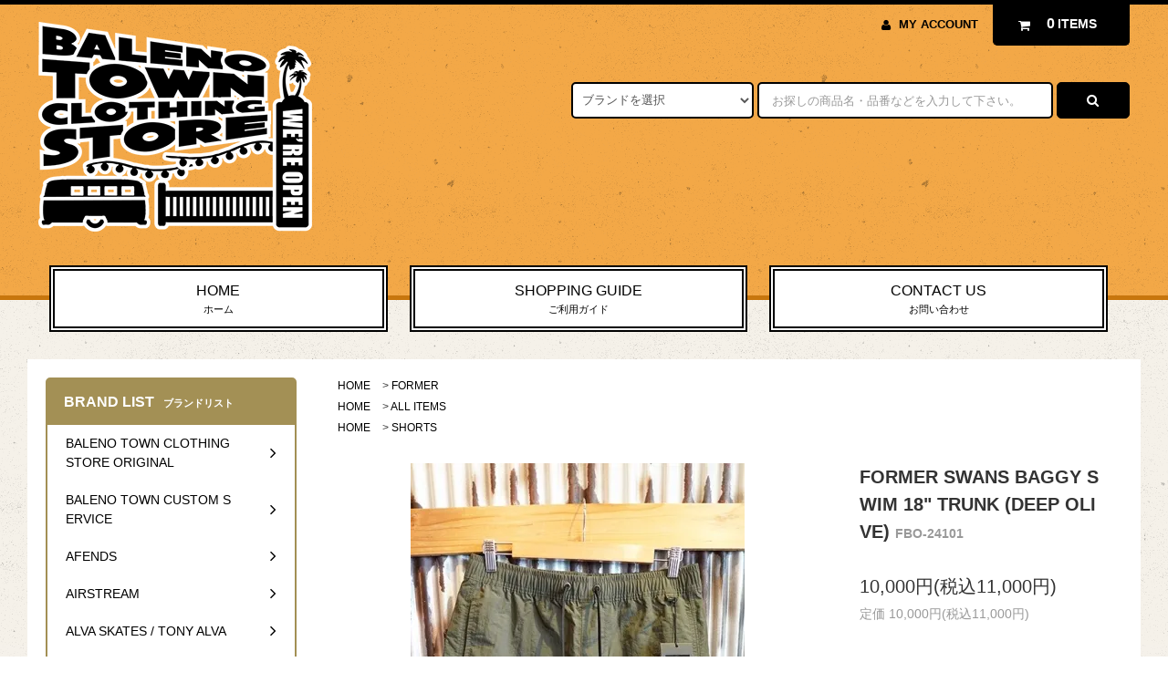

--- FILE ---
content_type: text/html; charset=EUC-JP
request_url: https://www.baleno-town-clothing-store.com/?pid=181247880
body_size: 27630
content:
<!DOCTYPE html PUBLIC "-//W3C//DTD XHTML 1.0 Transitional//EN" "http://www.w3.org/TR/xhtml1/DTD/xhtml1-transitional.dtd">
<html xmlns:og="http://ogp.me/ns#" xmlns:fb="http://www.facebook.com/2008/fbml" xmlns:mixi="http://mixi-platform.com/ns#" xmlns="http://www.w3.org/1999/xhtml" xml:lang="ja" lang="ja" dir="ltr">
<head>
<meta http-equiv="content-type" content="text/html; charset=euc-jp" />
<meta http-equiv="X-UA-Compatible" content="IE=edge,chrome=1" />
<title>FORMER SWANS BAGGY SWIM 18&quot; TRUNK | DEEP OLIVE - BALENO TOWN CLOTHING STORE バレノタウンクロージングストア</title>
<meta name="Keywords" content="FORMER,SWANS,BAGGY,SWIM,TRUNK,DEEP,OLIVE" />
<meta name="Description" content="FORMERの水陸両用のバギーシルエットボードショーツ。マリンシーンからタウンユースまで幅広く活躍。" />
<meta name="Author" content="" />
<meta name="Copyright" content="BALENO TOWN CLOTHING STORE" />
<meta http-equiv="content-style-type" content="text/css" />
<meta http-equiv="content-script-type" content="text/javascript" />
<link rel="stylesheet" href="https://www.baleno-town-clothing-store.com/css/framework/colormekit.css" type="text/css" />
<link rel="stylesheet" href="https://www.baleno-town-clothing-store.com/css/framework/colormekit-responsive.css" type="text/css" />
<link rel="stylesheet" href="https://img07.shop-pro.jp/PA01439/986/css/6/index.css?cmsp_timestamp=20250419181109" type="text/css" />

<link rel="alternate" type="application/rss+xml" title="rss" href="https://www.baleno-town-clothing-store.com/?mode=rss" />
<link rel="shortcut icon" href="https://img07.shop-pro.jp/PA01439/986/favicon.ico?cmsp_timestamp=20231029183625" />
<script type="text/javascript" src="//ajax.googleapis.com/ajax/libs/jquery/1.11.0/jquery.min.js" ></script>
<meta property="og:title" content="FORMER SWANS BAGGY SWIM 18&quot; TRUNK | DEEP OLIVE - BALENO TOWN CLOTHING STORE バレノタウンクロージングストア" />
<meta property="og:description" content="FORMERの水陸両用のバギーシルエットボードショーツ。マリンシーンからタウンユースまで幅広く活躍。" />
<meta property="og:url" content="https://www.baleno-town-clothing-store.com?pid=181247880" />
<meta property="og:site_name" content="BALENO TOWN CLOTHING STORE バレノタウンクロージングストア" />
<meta property="og:image" content="https://img07.shop-pro.jp/PA01439/986/product/181247880.jpg?cmsp_timestamp=20240606165516"/>


<script>
  var Colorme = {"page":"product","shop":{"account_id":"PA01439986","title":"BALENO TOWN CLOTHING STORE \u30d0\u30ec\u30ce\u30bf\u30a6\u30f3\u30af\u30ed\u30fc\u30b8\u30f3\u30b0\u30b9\u30c8\u30a2"},"basket":{"total_price":0,"items":[]},"customer":{"id":null},"inventory_control":"option","product":{"shop_uid":"PA01439986","id":181247880,"name":"FORMER SWANS BAGGY SWIM 18\" TRUNK (DEEP OLIVE)","model_number":"FBO-24101","stock_num":0,"sales_price":10000,"sales_price_including_tax":11000,"variants":[{"id":1,"option1_value":"30 inch","option2_value":"","title":"30 inch","model_number":"","stock_num":0,"option_price":10000,"option_price_including_tax":11000,"option_members_price":10000,"option_members_price_including_tax":11000},{"id":2,"option1_value":"32 inch","option2_value":"","title":"32 inch","model_number":"","stock_num":0,"option_price":10000,"option_price_including_tax":11000,"option_members_price":10000,"option_members_price_including_tax":11000},{"id":3,"option1_value":"34 inch","option2_value":"","title":"34 inch","model_number":"","stock_num":0,"option_price":10000,"option_price_including_tax":11000,"option_members_price":10000,"option_members_price_including_tax":11000}],"category":{"id_big":2760058,"id_small":0},"groups":[{"id":2123577},{"id":2124925}],"members_price":10000,"members_price_including_tax":11000}};

  (function() {
    function insertScriptTags() {
      var scriptTagDetails = [{"src":"https:\/\/free-shipping-notifier-assets.colorme.app\/shop.js","integrity":null}];
      var entry = document.getElementsByTagName('script')[0];

      scriptTagDetails.forEach(function(tagDetail) {
        var script = document.createElement('script');

        script.type = 'text/javascript';
        script.src = tagDetail.src;
        script.async = true;

        if( tagDetail.integrity ) {
          script.integrity = tagDetail.integrity;
          script.setAttribute('crossorigin', 'anonymous');
        }

        entry.parentNode.insertBefore(script, entry);
      })
    }

    window.addEventListener('load', insertScriptTags, false);
  })();
</script>
<script async src="https://zen.one/analytics.js"></script>
</head>
<body>
<meta name="colorme-acc-payload" content="?st=1&pt=10029&ut=181247880&at=PA01439986&v=20260128181900&re=&cn=2249a886f5fed51e33e8d74d63832546" width="1" height="1" alt="" /><script>!function(){"use strict";Array.prototype.slice.call(document.getElementsByTagName("script")).filter((function(t){return t.src&&t.src.match(new RegExp("dist/acc-track.js$"))})).forEach((function(t){return document.body.removeChild(t)})),function t(c){var r=arguments.length>1&&void 0!==arguments[1]?arguments[1]:0;if(!(r>=c.length)){var e=document.createElement("script");e.onerror=function(){return t(c,r+1)},e.src="https://"+c[r]+"/dist/acc-track.js?rev=3",document.body.appendChild(e)}}(["acclog001.shop-pro.jp","acclog002.shop-pro.jp"])}();</script><link rel="stylesheet" href="https://img.shop-pro.jp/tmpl_js/82/font-awesome/css/font-awesome.min.css">
<script src="https://kit.fontawesome.com/f1dd0e49f9.js" crossorigin="anonymous"></script>
<script src="https://img.shop-pro.jp/tmpl_js/82/utility.index.js"></script>
<script src="https://img.shop-pro.jp/tmpl_js/82/smoothscroll.js"></script>
<script src="https://img.shop-pro.jp/tmpl_js/82/jquery.ah-placeholder.js"></script>

<div id="wrapper" class="wrapper">
  <div class="visible-desktop">
    <div id="snavi" class="snavi snavi__section section__block hide">



                                    


                                                            


                                                                                                                                                                                                                                                                                                                            <div class="snavi__inner">
        <ul class="snavi-list container row">
                                    <li class="snavi-list__unit col col-lg-4">
                <a href="javascript:void(0)" class="snavi-list__link">
                  BRAND LIST
                  <span class="section__suffix snavi__suffix">ブランドリスト</span>
                  <span class="snavi-list__triangle hide"></span>
                </a>
                <div class="mnavi">
                  <ul class="mnavi-list container">
                                <li class="mnavi-list__unit">
                      <a href="https://www.baleno-town-clothing-store.com/?mode=cate&cbid=2557561&csid=0&sort=n" class="mnavi-list__link">
                        BALENO TOWN CLOTHING STORE ORIGINAL
                      </a>
                    </li>
                                                      <li class="mnavi-list__unit">
                      <a href="https://www.baleno-town-clothing-store.com/?mode=cate&cbid=2783807&csid=0&sort=n" class="mnavi-list__link">
                        BALENO TOWN CUSTOM SERVICE
                      </a>
                    </li>
                                                      <li class="mnavi-list__unit">
                      <a href="https://www.baleno-town-clothing-store.com/?mode=cate&cbid=2557613&csid=0&sort=n" class="mnavi-list__link">
                        AFENDS
                      </a>
                    </li>
                                                      <li class="mnavi-list__unit">
                      <a href="https://www.baleno-town-clothing-store.com/?mode=cate&cbid=2907476&csid=0&sort=n" class="mnavi-list__link">
                        AIRSTREAM
                      </a>
                    </li>
                                                      <li class="mnavi-list__unit">
                      <a href="https://www.baleno-town-clothing-store.com/?mode=cate&cbid=2582768&csid=0&sort=n" class="mnavi-list__link">
                        ALVA SKATES / TONY ALVA
                      </a>
                    </li>
                                                      <li class="mnavi-list__unit">
                      <a href="https://www.baleno-town-clothing-store.com/?mode=cate&cbid=2939304&csid=0&sort=n" class="mnavi-list__link">
                        AMERICAN NEEDLE
                      </a>
                    </li>
                                                      <li class="mnavi-list__unit">
                      <a href="https://www.baleno-town-clothing-store.com/?mode=cate&cbid=2557624&csid=0&sort=n" class="mnavi-list__link">
                        ANTI HERO
                      </a>
                    </li>
                                                      <li class="mnavi-list__unit">
                      <a href="https://www.baleno-town-clothing-store.com/?mode=cate&cbid=2709058&csid=0&sort=n" class="mnavi-list__link">
                        ASPIDA
                      </a>
                    </li>
                                                      <li class="mnavi-list__unit">
                      <a href="https://www.baleno-town-clothing-store.com/?mode=cate&cbid=2557625&csid=0&sort=n" class="mnavi-list__link">
                        BANKS JOURNAL
                      </a>
                    </li>
                                                      <li class="mnavi-list__unit">
                      <a href="https://www.baleno-town-clothing-store.com/?mode=cate&cbid=2557626&csid=0&sort=n" class="mnavi-list__link">
                        BARNEY COOLS
                      </a>
                    </li>
                                                      <li class="mnavi-list__unit">
                      <a href="https://www.baleno-town-clothing-store.com/?mode=cate&cbid=2903634&csid=0&sort=n" class="mnavi-list__link">
                        BASS PRO SHOPS
                      </a>
                    </li>
                                                      <li class="mnavi-list__unit">
                      <a href="https://www.baleno-town-clothing-store.com/?mode=cate&cbid=2557627&csid=0&sort=n" class="mnavi-list__link">
                        BLIND SKATEBOARDS
                      </a>
                    </li>
                                                      <li class="mnavi-list__unit">
                      <a href="https://www.baleno-town-clothing-store.com/?mode=cate&cbid=2904022&csid=0&sort=n" class="mnavi-list__link">
                        BOB'S BIG BOY
                      </a>
                    </li>
                                                      <li class="mnavi-list__unit">
                      <a href="https://www.baleno-town-clothing-store.com/?mode=cate&cbid=2557628&csid=0&sort=n" class="mnavi-list__link">
                        BRIXTON
                      </a>
                    </li>
                                                      <li class="mnavi-list__unit">
                      <a href="https://www.baleno-town-clothing-store.com/?mode=cate&cbid=2702109&csid=0&sort=n" class="mnavi-list__link">
                        BROTHER MERLE
                      </a>
                    </li>
                                                      <li class="mnavi-list__unit">
                      <a href="https://www.baleno-town-clothing-store.com/?mode=cate&cbid=2557629&csid=0&sort=n" class="mnavi-list__link">
                        BUMBAG
                      </a>
                    </li>
                                                      <li class="mnavi-list__unit">
                      <a href="https://www.baleno-town-clothing-store.com/?mode=cate&cbid=2557631&csid=0&sort=n" class="mnavi-list__link">
                        CONVERSE SKATEBOARDING
                      </a>
                    </li>
                                                      <li class="mnavi-list__unit">
                      <a href="https://www.baleno-town-clothing-store.com/?mode=cate&cbid=2557632&csid=0&sort=n" class="mnavi-list__link">
                        COOKMAN
                      </a>
                    </li>
                                                      <li class="mnavi-list__unit">
                      <a href="https://www.baleno-town-clothing-store.com/?mode=cate&cbid=2908254&csid=0&sort=n" class="mnavi-list__link">
                        COORS
                      </a>
                    </li>
                                                      <li class="mnavi-list__unit">
                      <a href="https://www.baleno-town-clothing-store.com/?mode=cate&cbid=2557633&csid=0&sort=n" class="mnavi-list__link">
                        CYCLE ZOMBIES
                      </a>
                    </li>
                                                      <li class="mnavi-list__unit">
                      <a href="https://www.baleno-town-clothing-store.com/?mode=cate&cbid=2557634&csid=0&sort=n" class="mnavi-list__link">
                        DANG SHADES
                      </a>
                    </li>
                                                      <li class="mnavi-list__unit">
                      <a href="https://www.baleno-town-clothing-store.com/?mode=cate&cbid=2961980&csid=0&sort=n" class="mnavi-list__link">
                        DECADE EYEWEAR
                      </a>
                    </li>
                                                      <li class="mnavi-list__unit">
                      <a href="https://www.baleno-town-clothing-store.com/?mode=cate&cbid=2743842&csid=0&sort=n" class="mnavi-list__link">
                        DEFORMASI
                      </a>
                    </li>
                                                      <li class="mnavi-list__unit">
                      <a href="https://www.baleno-town-clothing-store.com/?mode=cate&cbid=2557635&csid=0&sort=n" class="mnavi-list__link">
                        DEUS EX MACHINA
                      </a>
                    </li>
                                                      <li class="mnavi-list__unit">
                      <a href="https://www.baleno-town-clothing-store.com/?mode=cate&cbid=2557636&csid=0&sort=n" class="mnavi-list__link">
                        DIAMOND SUPPLY CO
                      </a>
                    </li>
                                                      <li class="mnavi-list__unit">
                      <a href="https://www.baleno-town-clothing-store.com/?mode=cate&cbid=2618368&csid=0&sort=n" class="mnavi-list__link">
                        DOGTOWN
                      </a>
                    </li>
                                                      <li class="mnavi-list__unit">
                      <a href="https://www.baleno-town-clothing-store.com/?mode=cate&cbid=2760058&csid=0&sort=n" class="mnavi-list__link">
                        FORMER
                      </a>
                    </li>
                                                      <li class="mnavi-list__unit">
                      <a href="https://www.baleno-town-clothing-store.com/?mode=cate&cbid=2557886&csid=0&sort=n" class="mnavi-list__link">
                        FUCT/SSDD
                      </a>
                    </li>
                                                      <li class="mnavi-list__unit">
                      <a href="https://www.baleno-town-clothing-store.com/?mode=cate&cbid=2557878&csid=0&sort=n" class="mnavi-list__link">
                        GLASSY SUNHATERS
                      </a>
                    </li>
                                                      <li class="mnavi-list__unit">
                      <a href="https://www.baleno-town-clothing-store.com/?mode=cate&cbid=2616388&csid=0&sort=n" class="mnavi-list__link">
                        GLOBE
                      </a>
                    </li>
                                                      <li class="mnavi-list__unit">
                      <a href="https://www.baleno-town-clothing-store.com/?mode=cate&cbid=2557879&csid=0&sort=n" class="mnavi-list__link">
                        GNARHUNTERS
                      </a>
                    </li>
                                                      <li class="mnavi-list__unit">
                      <a href="https://www.baleno-town-clothing-store.com/?mode=cate&cbid=2557881&csid=0&sort=n" class="mnavi-list__link">
                        HTC / HTC BLACK
                      </a>
                    </li>
                                                      <li class="mnavi-list__unit">
                      <a href="https://www.baleno-town-clothing-store.com/?mode=cate&cbid=2909558&csid=0&sort=n" class="mnavi-list__link">
                        IN-N-OUT BURGER
                      </a>
                    </li>
                                                      <li class="mnavi-list__unit">
                      <a href="https://www.baleno-town-clothing-store.com/?mode=cate&cbid=2664521&csid=0&sort=n" class="mnavi-list__link">
                        JAY ADAMS
                      </a>
                    </li>
                                                      <li class="mnavi-list__unit">
                      <a href="https://www.baleno-town-clothing-store.com/?mode=cate&cbid=2638973&csid=0&sort=n" class="mnavi-list__link">
                        JEAN RING COMPANY
                      </a>
                    </li>
                                                      <li class="mnavi-list__unit">
                      <a href="https://www.baleno-town-clothing-store.com/?mode=cate&cbid=2618353&csid=0&sort=n" class="mnavi-list__link">
                        JEFF HO / ZEPHYR
                      </a>
                    </li>
                                                      <li class="mnavi-list__unit">
                      <a href="https://www.baleno-town-clothing-store.com/?mode=cate&cbid=2920504&csid=0&sort=n" class="mnavi-list__link">
                        JOKER'S SKATE SHOP
                      </a>
                    </li>
                                                      <li class="mnavi-list__unit">
                      <a href="https://www.baleno-town-clothing-store.com/?mode=cate&cbid=2595766&csid=0&sort=n" class="mnavi-list__link">
                        JUNGLES
                      </a>
                    </li>
                                                      <li class="mnavi-list__unit">
                      <a href="https://www.baleno-town-clothing-store.com/?mode=cate&cbid=2834105&csid=0&sort=n" class="mnavi-list__link">
                        JUST FOR FUN
                      </a>
                    </li>
                                                      <li class="mnavi-list__unit">
                      <a href="https://www.baleno-town-clothing-store.com/?mode=cate&cbid=2557883&csid=0&sort=n" class="mnavi-list__link">
                        INDEPENDENT TRUCK COMPANY
                      </a>
                    </li>
                                                      <li class="mnavi-list__unit">
                      <a href="https://www.baleno-town-clothing-store.com/?mode=cate&cbid=2557884&csid=0&sort=n" class="mnavi-list__link">
                        LEON KARSSEN
                      </a>
                    </li>
                                                      <li class="mnavi-list__unit">
                      <a href="https://www.baleno-town-clothing-store.com/?mode=cate&cbid=2557885&csid=0&sort=n" class="mnavi-list__link">
                        LEVI'S SKATEBOARDING
                      </a>
                    </li>
                                                      <li class="mnavi-list__unit">
                      <a href="https://www.baleno-town-clothing-store.com/?mode=cate&cbid=2557887&csid=0&sort=n" class="mnavi-list__link">
                        LIGHTNING BOLT
                      </a>
                    </li>
                                                      <li class="mnavi-list__unit">
                      <a href="https://www.baleno-town-clothing-store.com/?mode=cate&cbid=2557888&csid=0&sort=n" class="mnavi-list__link">
                        LOS ANGELES APPAREL
                      </a>
                    </li>
                                                      <li class="mnavi-list__unit">
                      <a href="https://www.baleno-town-clothing-store.com/?mode=cate&cbid=2557889&csid=0&sort=n" class="mnavi-list__link">
                        LURKING CLASS BY SKETCHY TANK
                      </a>
                    </li>
                                                      <li class="mnavi-list__unit">
                      <a href="https://www.baleno-town-clothing-store.com/?mode=cate&cbid=2586629&csid=0&sort=n" class="mnavi-list__link">
                        MISFIT SHAPES
                      </a>
                    </li>
                                                      <li class="mnavi-list__unit">
                      <a href="https://www.baleno-town-clothing-store.com/?mode=cate&cbid=2837678&csid=0&sort=n" class="mnavi-list__link">
                        NOIZE
                      </a>
                    </li>
                                                      <li class="mnavi-list__unit">
                      <a href="https://www.baleno-town-clothing-store.com/?mode=cate&cbid=2597331&csid=0&sort=n" class="mnavi-list__link">
                        OCEAN PACIFIC
                      </a>
                    </li>
                                                      <li class="mnavi-list__unit">
                      <a href="https://www.baleno-town-clothing-store.com/?mode=cate&cbid=2961336&csid=0&sort=n" class="mnavi-list__link">
                        OLD SPICE
                      </a>
                    </li>
                                                      <li class="mnavi-list__unit">
                      <a href="https://www.baleno-town-clothing-store.com/?mode=cate&cbid=2557890&csid=0&sort=n" class="mnavi-list__link">
                        PENDLETON
                      </a>
                    </li>
                                                      <li class="mnavi-list__unit">
                      <a href="https://www.baleno-town-clothing-store.com/?mode=cate&cbid=2697487&csid=0&sort=n" class="mnavi-list__link">
                        POCKET PISTOLS
                      </a>
                    </li>
                                                      <li class="mnavi-list__unit">
                      <a href="https://www.baleno-town-clothing-store.com/?mode=cate&cbid=2557891&csid=0&sort=n" class="mnavi-list__link">
                        POWELL PERALTA
                      </a>
                    </li>
                                                      <li class="mnavi-list__unit">
                      <a href="https://www.baleno-town-clothing-store.com/?mode=cate&cbid=2652560&csid=0&sort=n" class="mnavi-list__link">
                        PRO CLUB
                      </a>
                    </li>
                                                      <li class="mnavi-list__unit">
                      <a href="https://www.baleno-town-clothing-store.com/?mode=cate&cbid=2589018&csid=0&sort=n" class="mnavi-list__link">
                        QUIET LIFE
                      </a>
                    </li>
                                                      <li class="mnavi-list__unit">
                      <a href="https://www.baleno-town-clothing-store.com/?mode=cate&cbid=2557893&csid=0&sort=n" class="mnavi-list__link">
                        ROARK REVIVAL
                      </a>
                    </li>
                                                      <li class="mnavi-list__unit">
                      <a href="https://www.baleno-town-clothing-store.com/?mode=cate&cbid=2557894&csid=0&sort=n" class="mnavi-list__link">
                        ROCKY MOUNTAIN FEATHERBED CO.
                      </a>
                    </li>
                                                      <li class="mnavi-list__unit">
                      <a href="https://www.baleno-town-clothing-store.com/?mode=cate&cbid=2582646&csid=0&sort=n" class="mnavi-list__link">
                        ROLLA'S
                      </a>
                    </li>
                                                      <li class="mnavi-list__unit">
                      <a href="https://www.baleno-town-clothing-store.com/?mode=cate&cbid=2557895&csid=0&sort=n" class="mnavi-list__link">
                        RIPNDIP
                      </a>
                    </li>
                                                      <li class="mnavi-list__unit">
                      <a href="https://www.baleno-town-clothing-store.com/?mode=cate&cbid=2686929&csid=0&sort=n" class="mnavi-list__link">
                        SALVAGE PUBLIC
                      </a>
                    </li>
                                                      <li class="mnavi-list__unit">
                      <a href="https://www.baleno-town-clothing-store.com/?mode=cate&cbid=2557896&csid=0&sort=n" class="mnavi-list__link">
                        SANTA CRUZ
                      </a>
                    </li>
                                                      <li class="mnavi-list__unit">
                      <a href="https://www.baleno-town-clothing-store.com/?mode=cate&cbid=2619235&csid=0&sort=n" class="mnavi-list__link">
                        SAWADA COFFEE USA
                      </a>
                    </li>
                                                      <li class="mnavi-list__unit">
                      <a href="https://www.baleno-town-clothing-store.com/?mode=cate&cbid=2658488&csid=0&sort=n" class="mnavi-list__link">
                        SEAGER
                      </a>
                    </li>
                                                      <li class="mnavi-list__unit">
                      <a href="https://www.baleno-town-clothing-store.com/?mode=cate&cbid=2557897&csid=0&sort=n" class="mnavi-list__link">
                        THE SANDALMAN
                      </a>
                    </li>
                                                      <li class="mnavi-list__unit">
                      <a href="https://www.baleno-town-clothing-store.com/?mode=cate&cbid=2682447&csid=0&sort=n" class="mnavi-list__link">
                        TOWNCRAFT / PENNEY'S
                      </a>
                    </li>
                                                      <li class="mnavi-list__unit">
                      <a href="https://www.baleno-town-clothing-store.com/?mode=cate&cbid=2557898&csid=0&sort=n" class="mnavi-list__link">
                        THRASHER
                      </a>
                    </li>
                                                      <li class="mnavi-list__unit">
                      <a href="https://www.baleno-town-clothing-store.com/?mode=cate&cbid=2599829&csid=0&sort=n" class="mnavi-list__link">
                        TSPTR
                      </a>
                    </li>
                                                      <li class="mnavi-list__unit">
                      <a href="https://www.baleno-town-clothing-store.com/?mode=cate&cbid=2557630&csid=0&sort=n" class="mnavi-list__link">
                        USPS / UNITED STATES POSTAL SERVICE
                      </a>
                    </li>
                                                      <li class="mnavi-list__unit">
                      <a href="https://www.baleno-town-clothing-store.com/?mode=cate&cbid=2557899&csid=0&sort=n" class="mnavi-list__link">
                        VANS
                      </a>
                    </li>
                                                      <li class="mnavi-list__unit">
                      <a href="https://www.baleno-town-clothing-store.com/?mode=cate&cbid=2557900&csid=0&sort=n" class="mnavi-list__link">
                        40S & SHORTIES
                      </a>
                    </li>
                                                      <li class="mnavi-list__unit">
                      <a href="https://www.baleno-town-clothing-store.com/?mode=cate&cbid=2557901&csid=0&sort=n" class="mnavi-list__link">
                        OTHER BRANDS
                      </a>
                    </li>
                                                      <li class="mnavi-list__unit">
                      <a href="https://www.baleno-town-clothing-store.com/?mode=cate&cbid=2655167&csid=0&sort=n" class="mnavi-list__link">
                        USA GENERAL GOODS / アメリカン雑貨・日用品
                      </a>
                    </li>
                                                      <li class="mnavi-list__unit">
                      <a href="https://www.baleno-town-clothing-store.com/?mode=cate&cbid=2905071&csid=0&sort=n" class="mnavi-list__link">
                        MINIATURE CAR / ミニカー
                      </a>
                    </li>
                              </ul>
                                      <div class="mnavi-bottom container">
                                              <p class="text-pr">
                          <a href="http://www.baleno-town-clothing-store.com/">BALENO TOWN CLOTHING STORE OFFICIAL ONLINE STORE</a>
                        </p>
                                                                    <ul class="sns-list mnavi-bottom-list">
                                                      <li class="sns-list__unit mnavi-bottom-list__unit">
                              <a href="https://goo.gl/maps/NfhRM6fL2WSfF3Ec9" class="sns-list__link">
                                <i class="fas fa-map-marked-alt fa-lg"></i>
                              </a>
                            </li>
                                                                                <li class="sns-list__unit mnavi-bottom-list__unit">
                              <a href="http://www.facebook.com/balenotown/" class="sns-list__link">
                                <i class="fa fa-lg fa-facebook"></i>
                              </a>
                            </li>
                                                                                <li class="sns-list__unit mnavi-bottom-list__unit">
                              <a href="https://www.instagram.com/balenotownclothingstore/" class="sns-list__link">
                                <i class="fa fa-lg fa-instagram"></i>
                              </a>
                            </li>
                                                                                <li class="sns-list__unit mnavi-bottom-list__unit">
                              <a href="https://www.youtube.com/channel/UCk0IwsoS8fk6yb6M3fepWFQ?sub_confirmation=1" class="sns-list__link">
                                <i class="fab fa-youtube fa-lg"></i>
                              </a>
                            </li>
                                                                                <li class="sns-list__unit mnavi-bottom-list__unit">
                              <a href="http://uplink-app-v3.com/app/download/sid/15403" class="sns-list__link">
                               <i class="fas fa-download"></i>
                              </a>
                            </li>
                                                  </ul>
                                          </div>
                                  </div>
              </li>
                                                          <li class="snavi-list__unit col col-lg-4">
                <a href="javascript:void(0)" class="snavi-list__link">
                  ITEM LIST
                  <span class="section__suffix snavi__suffix">アイテムリスト</span>
                  <span class="snavi-list__triangle hide"></span>
                </a>
                <div class="mnavi">
                  <ul class="mnavi-list container">
                                <li class="mnavi-list__unit">
                      <a href="https://www.baleno-town-clothing-store.com/?mode=grp&gid=2123577&sort=n" class="mnavi-list__link">
                        ALL ITEMS
                      </a>
                    </li>
                                                      <li class="mnavi-list__unit">
                      <a href="https://www.baleno-town-clothing-store.com/?mode=grp&gid=2123579&sort=n" class="mnavi-list__link">
                        T-SHIRTS
                      </a>
                    </li>
                                                      <li class="mnavi-list__unit">
                      <a href="https://www.baleno-town-clothing-store.com/?mode=grp&gid=2124922&sort=n" class="mnavi-list__link">
                        LONG SLEEVE T-SHIRTS
                      </a>
                    </li>
                                                      <li class="mnavi-list__unit">
                      <a href="https://www.baleno-town-clothing-store.com/?mode=grp&gid=2123592&sort=n" class="mnavi-list__link">
                        SHIRTS
                      </a>
                    </li>
                                                      <li class="mnavi-list__unit">
                      <a href="https://www.baleno-town-clothing-store.com/?mode=grp&gid=2124924&sort=n" class="mnavi-list__link">
                        HOODIES / SWEATS SHIRTS
                      </a>
                    </li>
                                                      <li class="mnavi-list__unit">
                      <a href="https://www.baleno-town-clothing-store.com/?mode=grp&gid=2123591&sort=n" class="mnavi-list__link">
                        TOPS / SWEATERS
                      </a>
                    </li>
                                                      <li class="mnavi-list__unit">
                      <a href="https://www.baleno-town-clothing-store.com/?mode=grp&gid=2123593&sort=n" class="mnavi-list__link">
                        JACKETS
                      </a>
                    </li>
                                                      <li class="mnavi-list__unit">
                      <a href="https://www.baleno-town-clothing-store.com/?mode=grp&gid=2123596&sort=n" class="mnavi-list__link">
                        PANTS
                      </a>
                    </li>
                                                      <li class="mnavi-list__unit">
                      <a href="https://www.baleno-town-clothing-store.com/?mode=grp&gid=2124925&sort=n" class="mnavi-list__link">
                        SHORTS
                      </a>
                    </li>
                                                      <li class="mnavi-list__unit">
                      <a href="https://www.baleno-town-clothing-store.com/?mode=grp&gid=2123600&sort=n" class="mnavi-list__link">
                        EYE WEAR
                      </a>
                    </li>
                                                      <li class="mnavi-list__unit">
                      <a href="https://www.baleno-town-clothing-store.com/?mode=grp&gid=2123605&sort=n" class="mnavi-list__link">
                        CAP/HAT
                      </a>
                    </li>
                                                      <li class="mnavi-list__unit">
                      <a href="https://www.baleno-town-clothing-store.com/?mode=grp&gid=2123607&sort=n" class="mnavi-list__link">
                        SHOES
                      </a>
                    </li>
                                                      <li class="mnavi-list__unit">
                      <a href="https://www.baleno-town-clothing-store.com/?mode=grp&gid=2124927&sort=n" class="mnavi-list__link">
                        BAGS
                      </a>
                    </li>
                                                      <li class="mnavi-list__unit">
                      <a href="https://www.baleno-town-clothing-store.com/?mode=grp&gid=2123611&sort=n" class="mnavi-list__link">
                        OTHERS
                      </a>
                    </li>
                                                      <li class="mnavi-list__unit">
                      <a href="https://www.baleno-town-clothing-store.com/?mode=grp&gid=2457303&sort=n" class="mnavi-list__link">
                        USA GENERAL GOODS / アメリカン雑貨・日用品
                      </a>
                    </li>
                                                      <li class="mnavi-list__unit">
                      <a href="https://www.baleno-town-clothing-store.com/?mode=grp&gid=2950348&sort=n" class="mnavi-list__link">
                        MINIATURE CAR / ミニカー
                      </a>
                    </li>
                              </ul>
                                      <div class="mnavi-bottom container">
                                              <p class="text-pr">
                          <a href="http://www.baleno-town-clothing-store.com/">BALENO TOWN CLOTHING STORE OFFICIAL ONLINE STORE</a>
                        </p>
                                                                    <ul class="sns-list mnavi-bottom-list">
                                                      <li class="sns-list__unit mnavi-bottom-list__unit">
                              <a href="https://goo.gl/maps/NfhRM6fL2WSfF3Ec9" class="sns-list__link">
                                <i class="fas fa-map-marked-alt fa-lg"></i>
                              </a>
                            </li>
                                                                                <li class="sns-list__unit mnavi-bottom-list__unit">
                              <a href="http://www.facebook.com/balenotown/" class="sns-list__link">
                                <i class="fa fa-lg fa-facebook"></i>
                              </a>
                            </li>
                                                                                <li class="sns-list__unit mnavi-bottom-list__unit">
                              <a href="https://www.instagram.com/balenotownclothingstore/" class="sns-list__link">
                                <i class="fa fa-lg fa-instagram"></i>
                              </a>
                            </li>
                                                                                <li class="sns-list__unit mnavi-bottom-list__unit">
                              <a href="https://www.youtube.com/channel/UCk0IwsoS8fk6yb6M3fepWFQ?sub_confirmation=1" class="sns-list__link">
                                <i class="fab fa-youtube fa-lg"></i>
                              </a>
                            </li>
                                                                                <li class="sns-list__unit mnavi-bottom-list__unit">
                              <a href="http://uplink-app-v3.com/app/download/sid/15403" class="sns-list__link">
                                 <i class="fas fa-download"></i>
                              </a>
                            </li>
                                                  </ul>
                                          </div>
                                  </div>
              </li>
                                                                          <li class="snavi-list__unit col col-lg-4">
                  <a href="javascript:void(0)" class="snavi-list__link">
                    CONTENTS
                    <span class="section__suffix snavi__suffix">コンテンツ</span>
                    <span class="snavi-list__triangle hide"></span>
                  </a>
                  <div class="mnavi">
                    <ul class="mnavi-list container">
                                    <li class="mnavi-list__unit">
                        <a href="https://www.baleno-town-clothing-store.com/?mode=f1" class="mnavi-list__link">
                          実店舗のご案内
                        </a>
                      </li>
                                                              <li class="mnavi-list__unit">
                        <a href="https://www.baleno-town-clothing-store.com/?mode=f2" class="mnavi-list__link">
                          実店舗カフェのご案内
                        </a>
                      </li>
                                                              <li class="mnavi-list__unit">
                        <a href="https://www.baleno-town-clothing-store.com/?mode=f3" class="mnavi-list__link">
                          ”移動する”セレクトショップ＆カフェ エアストリーム店のご案内
                        </a>
                      </li>
                                                              <li class="mnavi-list__unit">
                        <a href="https://www.baleno-town-clothing-store.com/?mode=f4" class="mnavi-list__link">
                          取材のご依頼・撮影などのロケ地ご提供について
                        </a>
                      </li>
                                                              <li class="mnavi-list__unit">
                        <a href="https://www.baleno-town-clothing-store.com/?mode=f6" class="mnavi-list__link">
                          YouTuber「SuzukaChannel」コラボ情報
                        </a>
                      </li>
                                                              <li class="mnavi-list__unit">
                        <a href="https://www.baleno-town-clothing-store.com/?mode=f7" class="mnavi-list__link">
                          -世界を人力車で旅RUNする-「リキシャーズ Rickshaws Gump」コラボ情報
                        </a>
                      </li>
                                                              <li class="mnavi-list__unit">
                        <a href="https://www.baleno-town-clothing-store.com/?mode=f8" class="mnavi-list__link">
                          【TRIP MEET MARKET・トリップミートマーケット】とは？？
                        </a>
                      </li>
                                                              <li class="mnavi-list__unit">
                        <a href="https://www.baleno-town-clothing-store.com/?mode=f10" class="mnavi-list__link">
                          当店オーナーのYouTubeチャンネルについて
                        </a>
                      </li>
                                  </ul>
                                          <div class="mnavi-bottom container">
                                                  <p class="text-pr">
                            <a href="http://www.baleno-town-clothing-store.com/">BALENO TOWN CLOTHING STORE OFFICIAL ONLINE STORE</a>
                          </p>
                                                                          <ul class="sns-list mnavi-bottom-list">
                                                          <li class="sns-list__unit mnavi-bottom-list__unit">
                                <a href="https://goo.gl/maps/NfhRM6fL2WSfF3Ec9" class="sns-list__link">
                                  <i class="fas fa-map-marked-alt fa-lg"></i>
                                </a>
                              </li>
                                                                                      <li class="sns-list__unit mnavi-bottom-list__unit">
                                <a href="http://www.facebook.com/balenotown/" class="sns-list__link">
                                  <i class="fa fa-lg fa-facebook"></i>
                                </a>
                              </li>
                                                                                      <li class="sns-list__unit mnavi-bottom-list__unit">
                                <a href="https://www.instagram.com/balenotownclothingstore/" class="sns-list__link">
                                  <i class="fa fa-lg fa-instagram"></i>
                                </a>
                              </li>
                                                                                      <li class="sns-list__unit mnavi-bottom-list__unit">
                                <a href="https://www.youtube.com/channel/UCk0IwsoS8fk6yb6M3fepWFQ?sub_confirmation=1" class="sns-list__link">
                                  <i class="fab fa-youtube fa-lg"></i>
                                </a>
                              </li>
                                                                                      <li class="sns-list__unit mnavi-bottom-list__unit">
                                <a href="http://uplink-app-v3.com/app/download/sid/15403" class="sns-list__link">
                                   <i class="fas fa-download"></i>
                                </a>
                              </li>
                                                      </ul>
                                              </div>
                                      </div>
                </li>
                                            </ul>
      </div>
    </div>
  </div>
  <div id="header" class="header header__section section__block">
    <div class="header__inner container row">
              <h1 class="header__left header-logo header-logo__image col col-md-12 col-lg-4">
          <a href="./"><img src="https://img07.shop-pro.jp/PA01439/986/PA01439986.png?cmsp_timestamp=20231029183625" alt="BALENO TOWN CLOTHING STORE バレノタウンクロージングストア" /></a>
        </h1>
            <div class="header__right col col-lg-8">
        <ul class="header-tools fa-ul">
                    <li class="header-tools__unit">
            <a href="https://www.baleno-town-clothing-store.com/?mode=myaccount"><i class="fa fa-user fa-li"></i>MY ACCOUNT</a>
          </li>
                    <li class="header-tools__unit header-tools__unit-cart">
            <a href="https://www.baleno-town-clothing-store.com/cart/proxy/basket?shop_id=PA01439986&shop_domain=baleno-town-clothing-store.com" class="btn btn-primary header-tools__btn">
              <i class="fa fa-shopping-cart fa-li"></i>
              <span class="header-tools__count">0</span>ITEMS
            </a>
          </li>
        </ul>
        <form action="https://www.baleno-town-clothing-store.com/" method="GET" class="header-search">
          <div class="row">
            <input type="hidden" name="mode" value="srh" /><input type="hidden" name="sort" value="n" />
            <select name="cid" class="header-search__select">
              <option value="">ブランドを選択</option>
                              <option value="2557561,0">BALENO TOWN CLOTHING STORE ORIGINAL</option>
                              <option value="2783807,0">BALENO TOWN CUSTOM SERVICE</option>
                              <option value="2557613,0">AFENDS</option>
                              <option value="2907476,0">AIRSTREAM</option>
                              <option value="2582768,0">ALVA SKATES / TONY ALVA</option>
                              <option value="2939304,0">AMERICAN NEEDLE</option>
                              <option value="2557624,0">ANTI HERO</option>
                              <option value="2709058,0">ASPIDA</option>
                              <option value="2557625,0">BANKS JOURNAL</option>
                              <option value="2557626,0">BARNEY COOLS</option>
                              <option value="2903634,0">BASS PRO SHOPS</option>
                              <option value="2557627,0">BLIND SKATEBOARDS</option>
                              <option value="2904022,0">BOB'S BIG BOY</option>
                              <option value="2557628,0">BRIXTON</option>
                              <option value="2702109,0">BROTHER MERLE</option>
                              <option value="2557629,0">BUMBAG</option>
                              <option value="2557631,0">CONVERSE SKATEBOARDING</option>
                              <option value="2557632,0">COOKMAN</option>
                              <option value="2908254,0">COORS</option>
                              <option value="2557633,0">CYCLE ZOMBIES</option>
                              <option value="2557634,0">DANG SHADES</option>
                              <option value="2961980,0">DECADE EYEWEAR</option>
                              <option value="2743842,0">DEFORMASI</option>
                              <option value="2557635,0">DEUS EX MACHINA</option>
                              <option value="2557636,0">DIAMOND SUPPLY CO</option>
                              <option value="2618368,0">DOGTOWN</option>
                              <option value="2760058,0">FORMER</option>
                              <option value="2557886,0">FUCT/SSDD</option>
                              <option value="2557878,0">GLASSY SUNHATERS</option>
                              <option value="2616388,0">GLOBE</option>
                              <option value="2557879,0">GNARHUNTERS</option>
                              <option value="2557881,0">HTC / HTC BLACK</option>
                              <option value="2909558,0">IN-N-OUT BURGER</option>
                              <option value="2664521,0">JAY ADAMS</option>
                              <option value="2638973,0">JEAN RING COMPANY</option>
                              <option value="2618353,0">JEFF HO / ZEPHYR</option>
                              <option value="2920504,0">JOKER'S SKATE SHOP</option>
                              <option value="2595766,0">JUNGLES</option>
                              <option value="2834105,0">JUST FOR FUN</option>
                              <option value="2557883,0">INDEPENDENT TRUCK COMPANY</option>
                              <option value="2557884,0">LEON KARSSEN</option>
                              <option value="2557885,0">LEVI'S SKATEBOARDING</option>
                              <option value="2557887,0">LIGHTNING BOLT</option>
                              <option value="2557888,0">LOS ANGELES APPAREL</option>
                              <option value="2557889,0">LURKING CLASS BY SKETCHY TANK</option>
                              <option value="2586629,0">MISFIT SHAPES</option>
                              <option value="2837678,0">NOIZE</option>
                              <option value="2597331,0">OCEAN PACIFIC</option>
                              <option value="2961336,0">OLD SPICE</option>
                              <option value="2557890,0">PENDLETON</option>
                              <option value="2697487,0">POCKET PISTOLS</option>
                              <option value="2557891,0">POWELL PERALTA</option>
                              <option value="2652560,0">PRO CLUB</option>
                              <option value="2589018,0">QUIET LIFE</option>
                              <option value="2557893,0">ROARK REVIVAL</option>
                              <option value="2557894,0">ROCKY MOUNTAIN FEATHERBED CO.</option>
                              <option value="2582646,0">ROLLA'S</option>
                              <option value="2557895,0">RIPNDIP</option>
                              <option value="2686929,0">SALVAGE PUBLIC</option>
                              <option value="2557896,0">SANTA CRUZ</option>
                              <option value="2619235,0">SAWADA COFFEE USA</option>
                              <option value="2658488,0">SEAGER</option>
                              <option value="2557897,0">THE SANDALMAN</option>
                              <option value="2682447,0">TOWNCRAFT / PENNEY'S</option>
                              <option value="2557898,0">THRASHER</option>
                              <option value="2599829,0">TSPTR</option>
                              <option value="2557630,0">USPS / UNITED STATES POSTAL SERVICE</option>
                              <option value="2557899,0">VANS</option>
                              <option value="2557900,0">40S & SHORTIES</option>
                              <option value="2557901,0">OTHER BRANDS</option>
                              <option value="2655167,0">USA GENERAL GOODS / アメリカン雑貨・日用品</option>
                              <option value="2905071,0">MINIATURE CAR / ミニカー</option>
                          </select>
            <input type="text" name="keyword" placeholder="お探しの商品名・品番などを入力して下さい。" class="header-search__box" />
            <button class="btn btn-primary header-search__btn"><i class="fa fa-search fa-lg fa-fw"></i></button>
          </div>
        </form>
      </div>
      <ul class="header-tools-phone hidden-desktop">
        <li class="header-tools-phone__unit">
          <a href="javascript:TabBlockToggle('header-tools');">
            <i class="fa fa-2x fa-bars"></i>
          </a>
        </li>
        <li class="header-tools-phone__unit">
          <a href="javascript:TabBlockToggle('header-tools__search-form');">
            <i class="fa fa-2x fa-search"></i>
          </a>
        </li>
        <li class="header-tools-phone__unit">
          <a href="javascript:TabBlockToggle('header-tools__user-nav');">
            <i class="fa fa-2x fa-user"></i>
          </a>
        </li>
        <li class="header-tools-phone__unit">
          <a href="https://www.baleno-town-clothing-store.com/cart/proxy/basket?shop_id=PA01439986&shop_domain=baleno-town-clothing-store.com">
            <i class="fa fa-2x fa-shopping-cart"></i>
          </a>
        </li>
      </ul>
      <div class="tab-block hidden-desktop">
        <div class="tab-block--hidden" data-visible-target="header-tools" data-block="tab-content">
          <ul class="tab-block-list">
            <li class="tab-block-list__unit">
              <span class="tab-block-list__link">BRAND LIST</span>
              <ul class="tb-pulldown-list">
                                  <li class="tb-pulldown-list__unit">
                    <a href="https://www.baleno-town-clothing-store.com/?mode=cate&cbid=2557561&csid=0&sort=n" class="tb-pulldown-list__link">
                      BALENO TOWN CLOTHING STORE ORIGINAL
                    </a>
                  </li>
                                  <li class="tb-pulldown-list__unit">
                    <a href="https://www.baleno-town-clothing-store.com/?mode=cate&cbid=2783807&csid=0&sort=n" class="tb-pulldown-list__link">
                      BALENO TOWN CUSTOM SERVICE
                    </a>
                  </li>
                                  <li class="tb-pulldown-list__unit">
                    <a href="https://www.baleno-town-clothing-store.com/?mode=cate&cbid=2557613&csid=0&sort=n" class="tb-pulldown-list__link">
                      AFENDS
                    </a>
                  </li>
                                  <li class="tb-pulldown-list__unit">
                    <a href="https://www.baleno-town-clothing-store.com/?mode=cate&cbid=2907476&csid=0&sort=n" class="tb-pulldown-list__link">
                      AIRSTREAM
                    </a>
                  </li>
                                  <li class="tb-pulldown-list__unit">
                    <a href="https://www.baleno-town-clothing-store.com/?mode=cate&cbid=2582768&csid=0&sort=n" class="tb-pulldown-list__link">
                      ALVA SKATES / TONY ALVA
                    </a>
                  </li>
                                  <li class="tb-pulldown-list__unit">
                    <a href="https://www.baleno-town-clothing-store.com/?mode=cate&cbid=2939304&csid=0&sort=n" class="tb-pulldown-list__link">
                      AMERICAN NEEDLE
                    </a>
                  </li>
                                  <li class="tb-pulldown-list__unit">
                    <a href="https://www.baleno-town-clothing-store.com/?mode=cate&cbid=2557624&csid=0&sort=n" class="tb-pulldown-list__link">
                      ANTI HERO
                    </a>
                  </li>
                                  <li class="tb-pulldown-list__unit">
                    <a href="https://www.baleno-town-clothing-store.com/?mode=cate&cbid=2709058&csid=0&sort=n" class="tb-pulldown-list__link">
                      ASPIDA
                    </a>
                  </li>
                                  <li class="tb-pulldown-list__unit">
                    <a href="https://www.baleno-town-clothing-store.com/?mode=cate&cbid=2557625&csid=0&sort=n" class="tb-pulldown-list__link">
                      BANKS JOURNAL
                    </a>
                  </li>
                                  <li class="tb-pulldown-list__unit">
                    <a href="https://www.baleno-town-clothing-store.com/?mode=cate&cbid=2557626&csid=0&sort=n" class="tb-pulldown-list__link">
                      BARNEY COOLS
                    </a>
                  </li>
                                  <li class="tb-pulldown-list__unit">
                    <a href="https://www.baleno-town-clothing-store.com/?mode=cate&cbid=2903634&csid=0&sort=n" class="tb-pulldown-list__link">
                      BASS PRO SHOPS
                    </a>
                  </li>
                                  <li class="tb-pulldown-list__unit">
                    <a href="https://www.baleno-town-clothing-store.com/?mode=cate&cbid=2557627&csid=0&sort=n" class="tb-pulldown-list__link">
                      BLIND SKATEBOARDS
                    </a>
                  </li>
                                  <li class="tb-pulldown-list__unit">
                    <a href="https://www.baleno-town-clothing-store.com/?mode=cate&cbid=2904022&csid=0&sort=n" class="tb-pulldown-list__link">
                      BOB'S BIG BOY
                    </a>
                  </li>
                                  <li class="tb-pulldown-list__unit">
                    <a href="https://www.baleno-town-clothing-store.com/?mode=cate&cbid=2557628&csid=0&sort=n" class="tb-pulldown-list__link">
                      BRIXTON
                    </a>
                  </li>
                                  <li class="tb-pulldown-list__unit">
                    <a href="https://www.baleno-town-clothing-store.com/?mode=cate&cbid=2702109&csid=0&sort=n" class="tb-pulldown-list__link">
                      BROTHER MERLE
                    </a>
                  </li>
                                  <li class="tb-pulldown-list__unit">
                    <a href="https://www.baleno-town-clothing-store.com/?mode=cate&cbid=2557629&csid=0&sort=n" class="tb-pulldown-list__link">
                      BUMBAG
                    </a>
                  </li>
                                  <li class="tb-pulldown-list__unit">
                    <a href="https://www.baleno-town-clothing-store.com/?mode=cate&cbid=2557631&csid=0&sort=n" class="tb-pulldown-list__link">
                      CONVERSE SKATEBOARDING
                    </a>
                  </li>
                                  <li class="tb-pulldown-list__unit">
                    <a href="https://www.baleno-town-clothing-store.com/?mode=cate&cbid=2557632&csid=0&sort=n" class="tb-pulldown-list__link">
                      COOKMAN
                    </a>
                  </li>
                                  <li class="tb-pulldown-list__unit">
                    <a href="https://www.baleno-town-clothing-store.com/?mode=cate&cbid=2908254&csid=0&sort=n" class="tb-pulldown-list__link">
                      COORS
                    </a>
                  </li>
                                  <li class="tb-pulldown-list__unit">
                    <a href="https://www.baleno-town-clothing-store.com/?mode=cate&cbid=2557633&csid=0&sort=n" class="tb-pulldown-list__link">
                      CYCLE ZOMBIES
                    </a>
                  </li>
                                  <li class="tb-pulldown-list__unit">
                    <a href="https://www.baleno-town-clothing-store.com/?mode=cate&cbid=2557634&csid=0&sort=n" class="tb-pulldown-list__link">
                      DANG SHADES
                    </a>
                  </li>
                                  <li class="tb-pulldown-list__unit">
                    <a href="https://www.baleno-town-clothing-store.com/?mode=cate&cbid=2961980&csid=0&sort=n" class="tb-pulldown-list__link">
                      DECADE EYEWEAR
                    </a>
                  </li>
                                  <li class="tb-pulldown-list__unit">
                    <a href="https://www.baleno-town-clothing-store.com/?mode=cate&cbid=2743842&csid=0&sort=n" class="tb-pulldown-list__link">
                      DEFORMASI
                    </a>
                  </li>
                                  <li class="tb-pulldown-list__unit">
                    <a href="https://www.baleno-town-clothing-store.com/?mode=cate&cbid=2557635&csid=0&sort=n" class="tb-pulldown-list__link">
                      DEUS EX MACHINA
                    </a>
                  </li>
                                  <li class="tb-pulldown-list__unit">
                    <a href="https://www.baleno-town-clothing-store.com/?mode=cate&cbid=2557636&csid=0&sort=n" class="tb-pulldown-list__link">
                      DIAMOND SUPPLY CO
                    </a>
                  </li>
                                  <li class="tb-pulldown-list__unit">
                    <a href="https://www.baleno-town-clothing-store.com/?mode=cate&cbid=2618368&csid=0&sort=n" class="tb-pulldown-list__link">
                      DOGTOWN
                    </a>
                  </li>
                                  <li class="tb-pulldown-list__unit">
                    <a href="https://www.baleno-town-clothing-store.com/?mode=cate&cbid=2760058&csid=0&sort=n" class="tb-pulldown-list__link">
                      FORMER
                    </a>
                  </li>
                                  <li class="tb-pulldown-list__unit">
                    <a href="https://www.baleno-town-clothing-store.com/?mode=cate&cbid=2557886&csid=0&sort=n" class="tb-pulldown-list__link">
                      FUCT/SSDD
                    </a>
                  </li>
                                  <li class="tb-pulldown-list__unit">
                    <a href="https://www.baleno-town-clothing-store.com/?mode=cate&cbid=2557878&csid=0&sort=n" class="tb-pulldown-list__link">
                      GLASSY SUNHATERS
                    </a>
                  </li>
                                  <li class="tb-pulldown-list__unit">
                    <a href="https://www.baleno-town-clothing-store.com/?mode=cate&cbid=2616388&csid=0&sort=n" class="tb-pulldown-list__link">
                      GLOBE
                    </a>
                  </li>
                                  <li class="tb-pulldown-list__unit">
                    <a href="https://www.baleno-town-clothing-store.com/?mode=cate&cbid=2557879&csid=0&sort=n" class="tb-pulldown-list__link">
                      GNARHUNTERS
                    </a>
                  </li>
                                  <li class="tb-pulldown-list__unit">
                    <a href="https://www.baleno-town-clothing-store.com/?mode=cate&cbid=2557881&csid=0&sort=n" class="tb-pulldown-list__link">
                      HTC / HTC BLACK
                    </a>
                  </li>
                                  <li class="tb-pulldown-list__unit">
                    <a href="https://www.baleno-town-clothing-store.com/?mode=cate&cbid=2909558&csid=0&sort=n" class="tb-pulldown-list__link">
                      IN-N-OUT BURGER
                    </a>
                  </li>
                                  <li class="tb-pulldown-list__unit">
                    <a href="https://www.baleno-town-clothing-store.com/?mode=cate&cbid=2664521&csid=0&sort=n" class="tb-pulldown-list__link">
                      JAY ADAMS
                    </a>
                  </li>
                                  <li class="tb-pulldown-list__unit">
                    <a href="https://www.baleno-town-clothing-store.com/?mode=cate&cbid=2638973&csid=0&sort=n" class="tb-pulldown-list__link">
                      JEAN RING COMPANY
                    </a>
                  </li>
                                  <li class="tb-pulldown-list__unit">
                    <a href="https://www.baleno-town-clothing-store.com/?mode=cate&cbid=2618353&csid=0&sort=n" class="tb-pulldown-list__link">
                      JEFF HO / ZEPHYR
                    </a>
                  </li>
                                  <li class="tb-pulldown-list__unit">
                    <a href="https://www.baleno-town-clothing-store.com/?mode=cate&cbid=2920504&csid=0&sort=n" class="tb-pulldown-list__link">
                      JOKER'S SKATE SHOP
                    </a>
                  </li>
                                  <li class="tb-pulldown-list__unit">
                    <a href="https://www.baleno-town-clothing-store.com/?mode=cate&cbid=2595766&csid=0&sort=n" class="tb-pulldown-list__link">
                      JUNGLES
                    </a>
                  </li>
                                  <li class="tb-pulldown-list__unit">
                    <a href="https://www.baleno-town-clothing-store.com/?mode=cate&cbid=2834105&csid=0&sort=n" class="tb-pulldown-list__link">
                      JUST FOR FUN
                    </a>
                  </li>
                                  <li class="tb-pulldown-list__unit">
                    <a href="https://www.baleno-town-clothing-store.com/?mode=cate&cbid=2557883&csid=0&sort=n" class="tb-pulldown-list__link">
                      INDEPENDENT TRUCK COMPANY
                    </a>
                  </li>
                                  <li class="tb-pulldown-list__unit">
                    <a href="https://www.baleno-town-clothing-store.com/?mode=cate&cbid=2557884&csid=0&sort=n" class="tb-pulldown-list__link">
                      LEON KARSSEN
                    </a>
                  </li>
                                  <li class="tb-pulldown-list__unit">
                    <a href="https://www.baleno-town-clothing-store.com/?mode=cate&cbid=2557885&csid=0&sort=n" class="tb-pulldown-list__link">
                      LEVI'S SKATEBOARDING
                    </a>
                  </li>
                                  <li class="tb-pulldown-list__unit">
                    <a href="https://www.baleno-town-clothing-store.com/?mode=cate&cbid=2557887&csid=0&sort=n" class="tb-pulldown-list__link">
                      LIGHTNING BOLT
                    </a>
                  </li>
                                  <li class="tb-pulldown-list__unit">
                    <a href="https://www.baleno-town-clothing-store.com/?mode=cate&cbid=2557888&csid=0&sort=n" class="tb-pulldown-list__link">
                      LOS ANGELES APPAREL
                    </a>
                  </li>
                                  <li class="tb-pulldown-list__unit">
                    <a href="https://www.baleno-town-clothing-store.com/?mode=cate&cbid=2557889&csid=0&sort=n" class="tb-pulldown-list__link">
                      LURKING CLASS BY SKETCHY TANK
                    </a>
                  </li>
                                  <li class="tb-pulldown-list__unit">
                    <a href="https://www.baleno-town-clothing-store.com/?mode=cate&cbid=2586629&csid=0&sort=n" class="tb-pulldown-list__link">
                      MISFIT SHAPES
                    </a>
                  </li>
                                  <li class="tb-pulldown-list__unit">
                    <a href="https://www.baleno-town-clothing-store.com/?mode=cate&cbid=2837678&csid=0&sort=n" class="tb-pulldown-list__link">
                      NOIZE
                    </a>
                  </li>
                                  <li class="tb-pulldown-list__unit">
                    <a href="https://www.baleno-town-clothing-store.com/?mode=cate&cbid=2597331&csid=0&sort=n" class="tb-pulldown-list__link">
                      OCEAN PACIFIC
                    </a>
                  </li>
                                  <li class="tb-pulldown-list__unit">
                    <a href="https://www.baleno-town-clothing-store.com/?mode=cate&cbid=2961336&csid=0&sort=n" class="tb-pulldown-list__link">
                      OLD SPICE
                    </a>
                  </li>
                                  <li class="tb-pulldown-list__unit">
                    <a href="https://www.baleno-town-clothing-store.com/?mode=cate&cbid=2557890&csid=0&sort=n" class="tb-pulldown-list__link">
                      PENDLETON
                    </a>
                  </li>
                                  <li class="tb-pulldown-list__unit">
                    <a href="https://www.baleno-town-clothing-store.com/?mode=cate&cbid=2697487&csid=0&sort=n" class="tb-pulldown-list__link">
                      POCKET PISTOLS
                    </a>
                  </li>
                                  <li class="tb-pulldown-list__unit">
                    <a href="https://www.baleno-town-clothing-store.com/?mode=cate&cbid=2557891&csid=0&sort=n" class="tb-pulldown-list__link">
                      POWELL PERALTA
                    </a>
                  </li>
                                  <li class="tb-pulldown-list__unit">
                    <a href="https://www.baleno-town-clothing-store.com/?mode=cate&cbid=2652560&csid=0&sort=n" class="tb-pulldown-list__link">
                      PRO CLUB
                    </a>
                  </li>
                                  <li class="tb-pulldown-list__unit">
                    <a href="https://www.baleno-town-clothing-store.com/?mode=cate&cbid=2589018&csid=0&sort=n" class="tb-pulldown-list__link">
                      QUIET LIFE
                    </a>
                  </li>
                                  <li class="tb-pulldown-list__unit">
                    <a href="https://www.baleno-town-clothing-store.com/?mode=cate&cbid=2557893&csid=0&sort=n" class="tb-pulldown-list__link">
                      ROARK REVIVAL
                    </a>
                  </li>
                                  <li class="tb-pulldown-list__unit">
                    <a href="https://www.baleno-town-clothing-store.com/?mode=cate&cbid=2557894&csid=0&sort=n" class="tb-pulldown-list__link">
                      ROCKY MOUNTAIN FEATHERBED CO.
                    </a>
                  </li>
                                  <li class="tb-pulldown-list__unit">
                    <a href="https://www.baleno-town-clothing-store.com/?mode=cate&cbid=2582646&csid=0&sort=n" class="tb-pulldown-list__link">
                      ROLLA'S
                    </a>
                  </li>
                                  <li class="tb-pulldown-list__unit">
                    <a href="https://www.baleno-town-clothing-store.com/?mode=cate&cbid=2557895&csid=0&sort=n" class="tb-pulldown-list__link">
                      RIPNDIP
                    </a>
                  </li>
                                  <li class="tb-pulldown-list__unit">
                    <a href="https://www.baleno-town-clothing-store.com/?mode=cate&cbid=2686929&csid=0&sort=n" class="tb-pulldown-list__link">
                      SALVAGE PUBLIC
                    </a>
                  </li>
                                  <li class="tb-pulldown-list__unit">
                    <a href="https://www.baleno-town-clothing-store.com/?mode=cate&cbid=2557896&csid=0&sort=n" class="tb-pulldown-list__link">
                      SANTA CRUZ
                    </a>
                  </li>
                                  <li class="tb-pulldown-list__unit">
                    <a href="https://www.baleno-town-clothing-store.com/?mode=cate&cbid=2619235&csid=0&sort=n" class="tb-pulldown-list__link">
                      SAWADA COFFEE USA
                    </a>
                  </li>
                                  <li class="tb-pulldown-list__unit">
                    <a href="https://www.baleno-town-clothing-store.com/?mode=cate&cbid=2658488&csid=0&sort=n" class="tb-pulldown-list__link">
                      SEAGER
                    </a>
                  </li>
                                  <li class="tb-pulldown-list__unit">
                    <a href="https://www.baleno-town-clothing-store.com/?mode=cate&cbid=2557897&csid=0&sort=n" class="tb-pulldown-list__link">
                      THE SANDALMAN
                    </a>
                  </li>
                                  <li class="tb-pulldown-list__unit">
                    <a href="https://www.baleno-town-clothing-store.com/?mode=cate&cbid=2682447&csid=0&sort=n" class="tb-pulldown-list__link">
                      TOWNCRAFT / PENNEY'S
                    </a>
                  </li>
                                  <li class="tb-pulldown-list__unit">
                    <a href="https://www.baleno-town-clothing-store.com/?mode=cate&cbid=2557898&csid=0&sort=n" class="tb-pulldown-list__link">
                      THRASHER
                    </a>
                  </li>
                                  <li class="tb-pulldown-list__unit">
                    <a href="https://www.baleno-town-clothing-store.com/?mode=cate&cbid=2599829&csid=0&sort=n" class="tb-pulldown-list__link">
                      TSPTR
                    </a>
                  </li>
                                  <li class="tb-pulldown-list__unit">
                    <a href="https://www.baleno-town-clothing-store.com/?mode=cate&cbid=2557630&csid=0&sort=n" class="tb-pulldown-list__link">
                      USPS / UNITED STATES POSTAL SERVICE
                    </a>
                  </li>
                                  <li class="tb-pulldown-list__unit">
                    <a href="https://www.baleno-town-clothing-store.com/?mode=cate&cbid=2557899&csid=0&sort=n" class="tb-pulldown-list__link">
                      VANS
                    </a>
                  </li>
                                  <li class="tb-pulldown-list__unit">
                    <a href="https://www.baleno-town-clothing-store.com/?mode=cate&cbid=2557900&csid=0&sort=n" class="tb-pulldown-list__link">
                      40S & SHORTIES
                    </a>
                  </li>
                                  <li class="tb-pulldown-list__unit">
                    <a href="https://www.baleno-town-clothing-store.com/?mode=cate&cbid=2557901&csid=0&sort=n" class="tb-pulldown-list__link">
                      OTHER BRANDS
                    </a>
                  </li>
                                  <li class="tb-pulldown-list__unit">
                    <a href="https://www.baleno-town-clothing-store.com/?mode=cate&cbid=2655167&csid=0&sort=n" class="tb-pulldown-list__link">
                      USA GENERAL GOODS / アメリカン雑貨・日用品
                    </a>
                  </li>
                                  <li class="tb-pulldown-list__unit">
                    <a href="https://www.baleno-town-clothing-store.com/?mode=cate&cbid=2905071&csid=0&sort=n" class="tb-pulldown-list__link">
                      MINIATURE CAR / ミニカー
                    </a>
                  </li>
                              </ul>
            </li>
                          <li class="tab-block-list__unit">
                <span class="tab-block-list__link">ITEM LIST</span>
                <ul class="tb-pulldown-list">
                                      <li class="tb-pulldown-list__unit">
                      <a href="https://www.baleno-town-clothing-store.com/?mode=grp&gid=2123577&sort=n" class="tb-pulldown-list__link">
                        ALL ITEMS
                      </a>
                    </li>
                                      <li class="tb-pulldown-list__unit">
                      <a href="https://www.baleno-town-clothing-store.com/?mode=grp&gid=2123579&sort=n" class="tb-pulldown-list__link">
                        T-SHIRTS
                      </a>
                    </li>
                                      <li class="tb-pulldown-list__unit">
                      <a href="https://www.baleno-town-clothing-store.com/?mode=grp&gid=2124922&sort=n" class="tb-pulldown-list__link">
                        LONG SLEEVE T-SHIRTS
                      </a>
                    </li>
                                      <li class="tb-pulldown-list__unit">
                      <a href="https://www.baleno-town-clothing-store.com/?mode=grp&gid=2123592&sort=n" class="tb-pulldown-list__link">
                        SHIRTS
                      </a>
                    </li>
                                      <li class="tb-pulldown-list__unit">
                      <a href="https://www.baleno-town-clothing-store.com/?mode=grp&gid=2124924&sort=n" class="tb-pulldown-list__link">
                        HOODIES / SWEATS SHIRTS
                      </a>
                    </li>
                                      <li class="tb-pulldown-list__unit">
                      <a href="https://www.baleno-town-clothing-store.com/?mode=grp&gid=2123591&sort=n" class="tb-pulldown-list__link">
                        TOPS / SWEATERS
                      </a>
                    </li>
                                      <li class="tb-pulldown-list__unit">
                      <a href="https://www.baleno-town-clothing-store.com/?mode=grp&gid=2123593&sort=n" class="tb-pulldown-list__link">
                        JACKETS
                      </a>
                    </li>
                                      <li class="tb-pulldown-list__unit">
                      <a href="https://www.baleno-town-clothing-store.com/?mode=grp&gid=2123596&sort=n" class="tb-pulldown-list__link">
                        PANTS
                      </a>
                    </li>
                                      <li class="tb-pulldown-list__unit">
                      <a href="https://www.baleno-town-clothing-store.com/?mode=grp&gid=2124925&sort=n" class="tb-pulldown-list__link">
                        SHORTS
                      </a>
                    </li>
                                      <li class="tb-pulldown-list__unit">
                      <a href="https://www.baleno-town-clothing-store.com/?mode=grp&gid=2123600&sort=n" class="tb-pulldown-list__link">
                        EYE WEAR
                      </a>
                    </li>
                                      <li class="tb-pulldown-list__unit">
                      <a href="https://www.baleno-town-clothing-store.com/?mode=grp&gid=2123605&sort=n" class="tb-pulldown-list__link">
                        CAP/HAT
                      </a>
                    </li>
                                      <li class="tb-pulldown-list__unit">
                      <a href="https://www.baleno-town-clothing-store.com/?mode=grp&gid=2123607&sort=n" class="tb-pulldown-list__link">
                        SHOES
                      </a>
                    </li>
                                      <li class="tb-pulldown-list__unit">
                      <a href="https://www.baleno-town-clothing-store.com/?mode=grp&gid=2124927&sort=n" class="tb-pulldown-list__link">
                        BAGS
                      </a>
                    </li>
                                      <li class="tb-pulldown-list__unit">
                      <a href="https://www.baleno-town-clothing-store.com/?mode=grp&gid=2123611&sort=n" class="tb-pulldown-list__link">
                        OTHERS
                      </a>
                    </li>
                                      <li class="tb-pulldown-list__unit">
                      <a href="https://www.baleno-town-clothing-store.com/?mode=grp&gid=2457303&sort=n" class="tb-pulldown-list__link">
                        USA GENERAL GOODS / アメリカン雑貨・日用品
                      </a>
                    </li>
                                      <li class="tb-pulldown-list__unit">
                      <a href="https://www.baleno-town-clothing-store.com/?mode=grp&gid=2950348&sort=n" class="tb-pulldown-list__link">
                        MINIATURE CAR / ミニカー
                      </a>
                    </li>
                                  </ul>
              </li>
                        <li class="tab-block-list__unit">
              <a href="https://www.baleno-town-clothing-store.com/?mode=sk" class="tab-block-list__link">SHOPPING GUIDE</a>
            </li>
                        <li class="tab-block-list__unit">
              <a href="https://baleno-town.shop-pro.jp/customer/inquiries/new" class="tab-block-list__link">CONTACT US</a>
            </li>
          </ul>
        </div>
        <div class="tab-block--hidden" data-visible-target="header-tools__search-form" data-block="tab-content">
          <ul class="tab-block-list">
            <li class="tab-block-list__unit">
              <form action="https://www.baleno-town-clothing-store.com/" method="GET" class="header-search">
                <div class="row">
                  <input type="hidden" name="mode" value="srh" /><input type="hidden" name="sort" value="n" />
                  <select name="cid" class="header-search__select">
                    <option value="">ブランドを選択</option>
                                          <option value="2557561,0">BALENO TOWN CLOTHING STORE ORIGINAL</option>
                                          <option value="2783807,0">BALENO TOWN CUSTOM SERVICE</option>
                                          <option value="2557613,0">AFENDS</option>
                                          <option value="2907476,0">AIRSTREAM</option>
                                          <option value="2582768,0">ALVA SKATES / TONY ALVA</option>
                                          <option value="2939304,0">AMERICAN NEEDLE</option>
                                          <option value="2557624,0">ANTI HERO</option>
                                          <option value="2709058,0">ASPIDA</option>
                                          <option value="2557625,0">BANKS JOURNAL</option>
                                          <option value="2557626,0">BARNEY COOLS</option>
                                          <option value="2903634,0">BASS PRO SHOPS</option>
                                          <option value="2557627,0">BLIND SKATEBOARDS</option>
                                          <option value="2904022,0">BOB'S BIG BOY</option>
                                          <option value="2557628,0">BRIXTON</option>
                                          <option value="2702109,0">BROTHER MERLE</option>
                                          <option value="2557629,0">BUMBAG</option>
                                          <option value="2557631,0">CONVERSE SKATEBOARDING</option>
                                          <option value="2557632,0">COOKMAN</option>
                                          <option value="2908254,0">COORS</option>
                                          <option value="2557633,0">CYCLE ZOMBIES</option>
                                          <option value="2557634,0">DANG SHADES</option>
                                          <option value="2961980,0">DECADE EYEWEAR</option>
                                          <option value="2743842,0">DEFORMASI</option>
                                          <option value="2557635,0">DEUS EX MACHINA</option>
                                          <option value="2557636,0">DIAMOND SUPPLY CO</option>
                                          <option value="2618368,0">DOGTOWN</option>
                                          <option value="2760058,0">FORMER</option>
                                          <option value="2557886,0">FUCT/SSDD</option>
                                          <option value="2557878,0">GLASSY SUNHATERS</option>
                                          <option value="2616388,0">GLOBE</option>
                                          <option value="2557879,0">GNARHUNTERS</option>
                                          <option value="2557881,0">HTC / HTC BLACK</option>
                                          <option value="2909558,0">IN-N-OUT BURGER</option>
                                          <option value="2664521,0">JAY ADAMS</option>
                                          <option value="2638973,0">JEAN RING COMPANY</option>
                                          <option value="2618353,0">JEFF HO / ZEPHYR</option>
                                          <option value="2920504,0">JOKER'S SKATE SHOP</option>
                                          <option value="2595766,0">JUNGLES</option>
                                          <option value="2834105,0">JUST FOR FUN</option>
                                          <option value="2557883,0">INDEPENDENT TRUCK COMPANY</option>
                                          <option value="2557884,0">LEON KARSSEN</option>
                                          <option value="2557885,0">LEVI'S SKATEBOARDING</option>
                                          <option value="2557887,0">LIGHTNING BOLT</option>
                                          <option value="2557888,0">LOS ANGELES APPAREL</option>
                                          <option value="2557889,0">LURKING CLASS BY SKETCHY TANK</option>
                                          <option value="2586629,0">MISFIT SHAPES</option>
                                          <option value="2837678,0">NOIZE</option>
                                          <option value="2597331,0">OCEAN PACIFIC</option>
                                          <option value="2961336,0">OLD SPICE</option>
                                          <option value="2557890,0">PENDLETON</option>
                                          <option value="2697487,0">POCKET PISTOLS</option>
                                          <option value="2557891,0">POWELL PERALTA</option>
                                          <option value="2652560,0">PRO CLUB</option>
                                          <option value="2589018,0">QUIET LIFE</option>
                                          <option value="2557893,0">ROARK REVIVAL</option>
                                          <option value="2557894,0">ROCKY MOUNTAIN FEATHERBED CO.</option>
                                          <option value="2582646,0">ROLLA'S</option>
                                          <option value="2557895,0">RIPNDIP</option>
                                          <option value="2686929,0">SALVAGE PUBLIC</option>
                                          <option value="2557896,0">SANTA CRUZ</option>
                                          <option value="2619235,0">SAWADA COFFEE USA</option>
                                          <option value="2658488,0">SEAGER</option>
                                          <option value="2557897,0">THE SANDALMAN</option>
                                          <option value="2682447,0">TOWNCRAFT / PENNEY'S</option>
                                          <option value="2557898,0">THRASHER</option>
                                          <option value="2599829,0">TSPTR</option>
                                          <option value="2557630,0">USPS / UNITED STATES POSTAL SERVICE</option>
                                          <option value="2557899,0">VANS</option>
                                          <option value="2557900,0">40S & SHORTIES</option>
                                          <option value="2557901,0">OTHER BRANDS</option>
                                          <option value="2655167,0">USA GENERAL GOODS / アメリカン雑貨・日用品</option>
                                          <option value="2905071,0">MINIATURE CAR / ミニカー</option>
                                      </select>
                  <input type="text" name="keyword" placeholder="お探しの商品名・品番などを入力して下さい。" class="header-search__box" />
                  <button class="btn btn-primary header-search__btn"><i class="fa fa-search fa-lg fa-fw"></i></button>
                </div>
              </form>
            </li>
          </ul>
        </div>
        <div class="tab-block--hidden" data-visible-target="header-tools__user-nav" data-block="tab-content">
          <ul class="tab-block-list">
            <li class="tab-block-list__unit">
              <ul class="tb-pulldown-list">
                                <li class="tb-pulldown-list__unit">
                  <a href="https://www.baleno-town-clothing-store.com/?mode=myaccount" class="tb-pulldown-list__link">MY ACCOUNT</a>
                </li>
                              </ul>
            </li>
          </ul>
        </div>
      </div>
      <ul id="gnavi" class="gnavi gnavi__section section__block col col-lg-12 row">
        <li class="gnavi__unit col col-lg-4 w--31per">
          <a href="./" class="gnavi__link">HOME<span class="section__suffix gnavi__suffix">ホーム</span></a>
        </li>
        <li class="gnavi__unit col col-lg-4 w--31per">
          <a href="https://www.baleno-town-clothing-store.com/?mode=sk" class="gnavi__link">SHOPPING GUIDE<span class="section__suffix gnavi__suffix">ご利用ガイド</span></a>
        </li>
                <li class="gnavi__unit col col-lg-4 w--31per">
          <a href="https://baleno-town.shop-pro.jp/customer/inquiries/new" class="gnavi__link">CONTACT US<span class="section__suffix gnavi__suffix">お問い合わせ</span></a>
        </li>
      </ul>
    </div>
  </div>
    <div id="main" class="main main__section main__section--product section__block">
    <div class="main__inner container row">
      <div id="contents" class="contents contents__section section__block col col-md-12 col-lg-9 row">
                  <script>
Colorme = Colorme || {};

// product_stock.jsが複数回読まれた時に2回目以降は無効化
if(typeof Colorme.productStockJsAlreadyRead === 'undefined') {
  Colorme.productStockJsAlreadyRead = true;

  $(function () {
    if ($(".stock_error") == void (0) || ($(".disable_cartin") == void (0))) return;

    var $forms = $('[name=product_form]'),
      c_class = $(".stock_error"),
      dis_cart = $(".disable_cartin");

    if ($forms.find("input[name=option]").length <= 0
        && $forms.find("select[name^=option]").length <= 0)
    {
      $forms.on("submit", function(){ add_to_cart() });
      return;
    }

    if (dis_cart.children().length >= 1) {
      var dis_but = dis_cart.children();
    } else {
      var dis_but = dis_cart;
    }

    var a = function (ev) {

      form = $(this).parents('[name=product_form]');
      form.find('select[name^=option]').each(function (i, v) {
        if (this.value == 0) {
          if ($(this).parent().siblings().text() == "" || $(this).parent().siblings().length > 1) {
            var str_err = "オプション";
          } else {
            var str_err = $(this).parent().siblings().text();
          }
          c_class.text(str_err + "を選択してください").css("display", "block");
          ev.preventDefault();
          return false;
        }
      });

      return true;
    };

    dis_but.delegate($(this), 'click', a);

    $forms.find('select[name^=option],input[name=option],input[type=text][name=product_num],input[type=number][name=product_num]').change(function (e) {
      form = $(this).parents('[name=product_form]');
      checkProductStock(form, c_class, e);
    });

    $('[name=product_form]').submit(function(e) {
      checkProductStock($(this), c_class, e);

      if (typeof ga !== "undefined") {
        ga(function() {
          var trackers = ga.getAll();
          var linkerParams = [];
          trackers.forEach(function(tracker) {
            linkerParams.push(tracker.get('linkerParam'));
          });
          var action = form.attr('action');
          if (action.indexOf('?') == -1) {
            form.attr('action', action + '?' + linkerParams.join('&'));
          } else {
            form.attr('action', action + '&' + linkerParams.join('&'));
          }
        });
        add_to_cart();
      }
    });

    function add_to_cart()
    {
      if (typeof gtag !== "undefined") {
        var $productNum = $('[name=product_form]').find("input[name=product_num]");
        var productNum = convertNumFullToHalf($productNum.val());
        if (!$.isNumeric(productNum) || productNum <= 0) return;

        gtag("event", "add_to_cart", {
          currency: "JPY",
          value: Colorme.product.sales_price_including_tax,
          items: [
            {
              item_id: Colorme.product.id,
              item_name: Colorme.product.name,
              quantity: productNum
            }
          ]
        });
      }
    }
  });

  var convertNumFullToHalf = function (arg) {
    return arg.replace(/[０１２３４５６７８９]/g
        , function (arg) {
          var num = "０１２３４５６７８９".indexOf(arg);
          return (num !== -1) ? num : arg;
        }
    );
  };

  var checkProductStock = function (form, c_class, e) {
    var $productNum = form.find("input[name=product_num]");
    var productNum = convertNumFullToHalf($productNum.val());
    $productNum.val(productNum); // 入力された数字を全角から半角へ変換
    if (!$.isNumeric(productNum) || productNum <= 0) return; // 自然数以外が入力されている場合、通信しない
    var select_array = {};
    var param = location.search.split("?"),
        pid = param[1].match("pid=[0-9]*");
    if (form.find("select[name^=option]").length <= 0) {
      var checked_val = $("input[name=option]:checked").val();
      if (checked_val == void 0) return;
      var tmp = checked_val.split(",");
      var tmp_cnt = tmp.length / 2;
      for (var i = 0, x = 0; i < tmp_cnt; i++, x += 2) {
        if (tmp[x] != "" && tmp[x + 1] != "") {
          select_array['option[' + i + ']'] = tmp[x] + "," + tmp[x + 1];
        }
      }
    } else {
      form.find('select[name^=option]').each(function (i, v) {
        if (this.value == 0) return;
        select_array['option[' + i + ']'] = this.value;
      });
    }

    if ($.isEmptyObject(select_array)) return;

    $.ajax({
      type: "POST",
      data: select_array,
      dataType: "json",
      url: "?" + pid + "&mode=option_get&preOrderNum=" + productNum,
      async: false,
      success: function (option_val, req) {
        submit_flg = true;
        c_class.css("display", "none");
        if (option_val.stock_flg == 0) {
          if (option_val.stock_num == -1) {
            c_class.text("選択いただいた商品の在庫数が不足しています").css("display", "block");
          } else if (option_val.stock_num == 0) {
            c_class.text("選択いただいた商品の在庫はありません").css("display", "block");
          } else if (option_val.stock_num < parseInt(productNum)) {
            c_class.text("一度に購入出来る数を超えております").css("display", "block");
          }
          if (c_class.css('display') == 'block') {
            e.preventDefault();
            return false;
          }
        }

        var form_status = form.find("input[type=submit]"),
            submit_name = form_status.attr("name");

        if (submit_name == "submit") {
          form_status.attr("name", "");
          var clone_submit = form_status.clone();
          $(this).replaceWith(clone_submit);
        }
      }
    });
  };
}
</script>
<script src="https://img.shop-pro.jp/tmpl_js/82/utility.product.js"></script>

<div id="product" class="product__section section__block col col-lg-12">
      <div class="breadcrumb">
      <ul class="breadcrumb-list inline">
        <li class="breadcrumb-list__unit"><a href="./">HOME</a></li>
                  <li class="breadcrumb-list__unit">&gt;&nbsp;<a href="?mode=cate&cbid=2760058&csid=0&sort=n">FORMER</a></li>
                      </ul>
              <ul class="breadcrumb-list inline">
          <li class="breadcrumb-list__unit"><a href="./">HOME</a></li>
                                              <li class="breadcrumb-list__unit">&gt;&nbsp;<a href="https://www.baleno-town-clothing-store.com/?mode=grp&gid=2123577&sort=n">ALL ITEMS</a></li>
                  </ul>
              <ul class="breadcrumb-list inline">
          <li class="breadcrumb-list__unit"><a href="./">HOME</a></li>
                                              <li class="breadcrumb-list__unit">&gt;&nbsp;<a href="https://www.baleno-town-clothing-store.com/?mode=grp&gid=2124925&sort=n">SHORTS</a></li>
                  </ul>
          </div>
    <form name="product_form" method="post" action="https://www.baleno-town-clothing-store.com/cart/proxy/basket/items/add">
      <div class="row">
        <div class="product__image col col-sm-12 col-lg-8">
          <div class="product__image-main">
                          <img src="https://img07.shop-pro.jp/PA01439/986/product/181247880.jpg?cmsp_timestamp=20240606165516" class="image-main" alt="" />
                      </div>
                      <div class="product__image-thumb">
              <ul class="image-thumb-list row">
                                  <li class="image-thumb-list__unit col col-lg-2">
                    <img src="https://img07.shop-pro.jp/PA01439/986/product/181247880.jpg?cmsp_timestamp=20240606165516" class="image-thumb" />
                  </li>
                                                                      <li class="image-thumb-list__unit col col-lg-2">
                      <img src="https://img07.shop-pro.jp/PA01439/986/product/181247880_o1.jpg?cmsp_timestamp=20240606165516" class="image-thumb" />
                    </li>
                                                                        <li class="image-thumb-list__unit col col-lg-2">
                      <img src="https://img07.shop-pro.jp/PA01439/986/product/181247880_o2.jpg?cmsp_timestamp=20240606165516" class="image-thumb" />
                    </li>
                                                                        <li class="image-thumb-list__unit col col-lg-2">
                      <img src="https://img07.shop-pro.jp/PA01439/986/product/181247880_o3.jpg?cmsp_timestamp=20240606165516" class="image-thumb" />
                    </li>
                                                                        <li class="image-thumb-list__unit col col-lg-2">
                      <img src="https://img07.shop-pro.jp/PA01439/986/product/181247880_o4.jpg?cmsp_timestamp=20240606165516" class="image-thumb" />
                    </li>
                                                                        <li class="image-thumb-list__unit col col-lg-2">
                      <img src="https://img07.shop-pro.jp/PA01439/986/product/181247880_o5.jpg?cmsp_timestamp=20240606165516" class="image-thumb" />
                    </li>
                                                                        <li class="image-thumb-list__unit col col-lg-2">
                      <img src="https://img07.shop-pro.jp/PA01439/986/product/181247880_o6.jpg?cmsp_timestamp=20240606165516" class="image-thumb" />
                    </li>
                                                                        <li class="image-thumb-list__unit col col-lg-2">
                      <img src="https://img07.shop-pro.jp/PA01439/986/product/181247880_o7.jpg?cmsp_timestamp=20240606165516" class="image-thumb" />
                    </li>
                                                                                                                                                                                                                                                                                                                                                                                                                                                                                                                                                                                                                                                                                                                                                                                                                                                                                                                                                                                                                                                                                                                                                                                                                                                                                                                                                                                                                                                                                                                                    </ul>
            </div>
                  </div>
        <div class="product__guide col col-sm-12 col-lg-4">
          <h2 class="section__title-h2 product__name">
            FORMER SWANS BAGGY SWIM 18" TRUNK (DEEP OLIVE)
                          <span class="product__model">
                FBO-24101
              </span>
                      </h2>
          <div class="product__prices">
            <p class="product__price-part">
                              <span class="product__price">10,000円(税込11,000円)</span>
                          </p>
                                      <p class="product__price-establish">定価&nbsp;10,000円(税込11,000円)</p>
                                      <p class="product__stock-str">在庫状況→&nbsp;SOLD OUT</p>
                      </div>
          <div class="product__info hidden-phone">
            <ul class="product-social-list unstyled mar-b--20">
              <li>
                <div class="line-it-button" data-lang="ja" data-type="share-a" data-ver="3"
                         data-color="default" data-size="small" data-count="false" style="display: none;"></div>
                       <script src="https://www.line-website.com/social-plugins/js/thirdparty/loader.min.js" async="async" defer="defer"></script>
                
                <a href="https://twitter.com/share" class="twitter-share-button" data-url="https://www.baleno-town-clothing-store.com/?pid=181247880" data-text="" data-lang="ja" >ツイート</a>
<script charset="utf-8">!function(d,s,id){var js,fjs=d.getElementsByTagName(s)[0],p=/^http:/.test(d.location)?'http':'https';if(!d.getElementById(id)){js=d.createElement(s);js.id=id;js.src=p+'://platform.twitter.com/widgets.js';fjs.parentNode.insertBefore(js,fjs);}}(document, 'script', 'twitter-wjs');</script>
              </li>
            </ul>
            <ul class="product-related-list unstyled mar-b--20">
              <li class="product-related-list__unit">
                <a href="mailto:?subject=%E3%80%90BALENO%20TOWN%20CLOTHING%20STORE%20%E3%83%90%E3%83%AC%E3%83%8E%E3%82%BF%E3%82%A6%E3%83%B3%E3%82%AF%E3%83%AD%E3%83%BC%E3%82%B8%E3%83%B3%E3%82%B0%E3%82%B9%E3%83%88%E3%82%A2%E3%80%91%E3%81%AE%E3%80%8CFORMER%20SWANS%20BAGGY%20SWIM%2018%22%20TRUNK%20%28DEEP%20OLIVE%29%E3%80%8D%E3%81%8C%E3%81%8A%E3%81%99%E3%81%99%E3%82%81%E3%81%A7%E3%81%99%EF%BC%81&body=%0D%0A%0D%0A%E2%96%A0%E5%95%86%E5%93%81%E3%80%8CFORMER%20SWANS%20BAGGY%20SWIM%2018%22%20TRUNK%20%28DEEP%20OLIVE%29%E3%80%8D%E3%81%AEURL%0D%0Ahttps%3A%2F%2Fwww.baleno-town-clothing-store.com%2F%3Fpid%3D181247880%0D%0A%0D%0A%E2%96%A0%E3%82%B7%E3%83%A7%E3%83%83%E3%83%97%E3%81%AEURL%0Ahttps%3A%2F%2Fwww.baleno-town-clothing-store.com%2F" class="product-related-list__link">
                  <i class="fa fa-angle-left"></i>
                  <span>この商品を友達に教える</span>
                </a>
              </li>
              <li class="product-related-list__unit">
                <a href="https://baleno-town.shop-pro.jp/customer/products/181247880/inquiries/new" class="product-related-list__link">
                  <i class="fa fa-angle-left"></i>
                  <span>この商品について問い合わせる</span>
                </a>
              </li>
              <li class="product-related-list__unit">
                <a href="https://www.baleno-town-clothing-store.com/?mode=cate&cbid=2760058&csid=0&sort=n" class="product-related-list__link">
                  <i class="fa fa-angle-left"></i>
                  <span>買い物を続ける</span>
                </a>
              </li>
            </ul>
                      </div>
        </div>
                  <div class="product__order col col-lg-12">
                        
              <div class="option row">
                                  <div id="prd-opt-table" class="option-table">
                    <table id="option_tbl"><tr class="stock_head"><th class="cell_1">30 inch</th><th class="cell_1">32 inch</th><th class="cell_1">34 inch</th></tr><tr><td class="cell_2"><span class="table_price">10,000円(税込11,000円)</span><br /><span class="stock_zero">SOLD OUT</span></td><td class="cell_2"><span class="table_price">10,000円(税込11,000円)</span><br /><span class="stock_zero">SOLD OUT</span></td><td class="cell_2"><span class="table_price">10,000円(税込11,000円)</span><br /><span class="stock_zero">SOLD OUT</span></td></tr></table>
                  </div>
                  <ul id="prd-opt-select" class="option-list unstyled row">
                                          <li class="option-list__unit col col-sm-12 col-lg-6">
                        <dl class="mar--0">
                          <dt class="option-list__name">
                            サイズ
                          </dt>
                          <dd class="option-list__detail">
                            <select name="option1" class="option-list__select">
                              <option label="30 inch" value="84353099,0">30 inch</option>
<option label="32 inch" value="84353099,1">32 inch</option>
<option label="34 inch" value="84353099,2">34 inch</option>

                            </select>
                          </dd>
                        </dl>
                      </li>
                                      </ul>
                              </div>
            
                                    
              <div class="order row">
                <dl class="init-list col col-sm-12 col-lg-4">
                  <dt class="init-list__name">
                    購入数
                  </dt>
                  <dd class="init-list__detail">
                                      <input type="text" name="product_num" value="1" class="init-list__detail-num" disabled="disabled" />
                                    </dd>
                </dl>
                <ul class="order-btn-list row col col-sm-12 col-lg-8 unstyled">
                                      <li class="order-btn-list__unit">
                      <input class="btn btn-primary order__btn order__btn-soldout btn-block" type="button" value="Sorry... 【SOLD OUT】" disabled="disabled" />
                    </li>
                                    <li class="stock_error hide txt--md col col-lg-12"></li>
                </ul>
              </div>
            
            <ul class="related-list unstyled">
                              <li class="related-list__unit"><a href="javascript:gf_OpenNewWindow('?mode=opt&pid=181247880','option','width=600:height=500');">この商品の在庫状況を見る</a></li><span class="hidden-phone">&nbsp;|&nbsp;</span>
                            <li class="related-list__unit"><a href="https://www.baleno-town-clothing-store.com/?mode=sk#cancel">返品について</a></li><span class="hidden-phone">&nbsp;|&nbsp;</span>
              <li class="related-list__unit"><a href="https://www.baleno-town-clothing-store.com/?mode=sk#info">特定商取引法に基づく表記</a></li>
            </ul>
          </div>
                <input type="hidden" name="user_hash" value="e5eee7d0172b26e4647cb5240f896c2b"><input type="hidden" name="members_hash" value="e5eee7d0172b26e4647cb5240f896c2b"><input type="hidden" name="shop_id" value="PA01439986"><input type="hidden" name="product_id" value="181247880"><input type="hidden" name="members_id" value=""><input type="hidden" name="back_url" value="https://www.baleno-town-clothing-store.com/?pid=181247880"><input type="hidden" name="reference_token" value="372a10cb86e24ef5aed51c8ac2f5a829"><input type="hidden" name="shop_domain" value="baleno-town-clothing-store.com">
        <div class="product__info visible-phone">
          <ul class="product-social-list unstyled mar-b--20">
            <li class="product-social-list__unit">
              <div class="line-it-button" data-lang="ja" data-type="share-a" data-ver="3"
                         data-color="default" data-size="small" data-count="false" style="display: none;"></div>
                       <script src="https://www.line-website.com/social-plugins/js/thirdparty/loader.min.js" async="async" defer="defer"></script>
            </li>
            <li class="product-social-list__unit">
              
            </li>
            <li class="product-social-list__unit">
              <a href="https://twitter.com/share" class="twitter-share-button" data-url="https://www.baleno-town-clothing-store.com/?pid=181247880" data-text="" data-lang="ja" >ツイート</a>
<script charset="utf-8">!function(d,s,id){var js,fjs=d.getElementsByTagName(s)[0],p=/^http:/.test(d.location)?'http':'https';if(!d.getElementById(id)){js=d.createElement(s);js.id=id;js.src=p+'://platform.twitter.com/widgets.js';fjs.parentNode.insertBefore(js,fjs);}}(document, 'script', 'twitter-wjs');</script>
            </li>
          </ul>
          <ul class="product-related-list unstyled mar-b--20">
            <li class="product-related-list__unit">
              <a href="mailto:?subject=%E3%80%90BALENO%20TOWN%20CLOTHING%20STORE%20%E3%83%90%E3%83%AC%E3%83%8E%E3%82%BF%E3%82%A6%E3%83%B3%E3%82%AF%E3%83%AD%E3%83%BC%E3%82%B8%E3%83%B3%E3%82%B0%E3%82%B9%E3%83%88%E3%82%A2%E3%80%91%E3%81%AE%E3%80%8CFORMER%20SWANS%20BAGGY%20SWIM%2018%22%20TRUNK%20%28DEEP%20OLIVE%29%E3%80%8D%E3%81%8C%E3%81%8A%E3%81%99%E3%81%99%E3%82%81%E3%81%A7%E3%81%99%EF%BC%81&body=%0D%0A%0D%0A%E2%96%A0%E5%95%86%E5%93%81%E3%80%8CFORMER%20SWANS%20BAGGY%20SWIM%2018%22%20TRUNK%20%28DEEP%20OLIVE%29%E3%80%8D%E3%81%AEURL%0D%0Ahttps%3A%2F%2Fwww.baleno-town-clothing-store.com%2F%3Fpid%3D181247880%0D%0A%0D%0A%E2%96%A0%E3%82%B7%E3%83%A7%E3%83%83%E3%83%97%E3%81%AEURL%0Ahttps%3A%2F%2Fwww.baleno-town-clothing-store.com%2F" class="product-related-list__link">
                <i class="fa fa-angle-left"></i>
                <span>この商品を友達に教える</span>
              </a>
            </li>
            <li class="product-related-list__unit">
              <a href="https://baleno-town.shop-pro.jp/customer/products/181247880/inquiries/new" class="product-related-list__link">
                <i class="fa fa-angle-left"></i>
                <span>この商品について問い合わせる</span>
              </a>
            </li>
            <li class="product-related-list__unit">
              <a href="https://www.baleno-town-clothing-store.com/?mode=cate&cbid=2760058&csid=0&sort=n" class="product-related-list__link">
                <i class="fa fa-angle-left"></i>
                <span>買い物を続ける</span>
              </a>
            </li>
          </ul>
                  </div>
      </div>
    </form>
          <div class="product__explain">
        [商品説明]<br />
サーフ、スケートボード界のトップスター達「クレイグ アンダーソン」(Craig Anderson)「デーン レイノルズ」(Dane Reynolds)「オースティン ジレット」(Austyn Gillette)「ディラン リーダー」(Dylan Rieder)の4人が創設した、アパレル＆メディアブランドカンパニーの「FORMER」(フォーマー)のアイテムです。<br />
<br />
左裾に「FORMER」オリジナルのラバー素材のロゴパッチをセットしたリラックスしたバギーシルエットの水陸両用のボードショーツ兼イージーショーツ。<br />
<br />
マリンシーンやアウトドアシーン、日常のタウンユースまであらゆるシーンで着用できる万能アイテムです。実用性と耐久性も確保しています。<br />
<br />
彼らが身につけたい物だけを表現し創造する「FORMER」らしいアイテムに仕上がっています。<br />
<br />
<br />
[サイズ詳細]<br />
30 inch ウエスト/約78cm ワタリ幅/約33cm 股上/約28.5cm 股下/約22cm 裾幅/約28cm<br />
32 inch ウエスト/約82cm ワタリ幅/約33cm 股上/約29.5cm 股下/約22cm 裾幅/約29cm<br />
34 inch ウエスト/約88cm ワタリ幅/約34cm 股上/約30cm 股下/約23cm 裾幅/約29.5cm<br />
●サイズの数値はあくまで目安となります。多少の誤差が生じる場合があります。<br />
<br />
<br />
[ご注意事項]<br />
※こちらの商品は、商品・プリントの性質上、プリント部分やボディーに多少のかすれやダメージ・シワ・にじみ等がある場合がございます。<br />
不良品ではございませんので、予めご了承頂き、ご注文をお願い致します。<br />
<br />
※モニターの利用環境により、実際の商品と色が異なって見える場合がございます。<br />
予めご了承頂き、ご注文をお願い致します。<br />
<br />
※こちらの商品は、実店舗でも販売しております。<br />
売り違いにより、売り切れ等が発生し、ご注文のタイミングによっては、発送が出来ない場合がございます。<br />
予めご了承頂き、ご注文をお願い致します。
      </div>
          </div>

  <div class="hide">
    <ul class="prd-opt-select option-list unstyled row">
              <li class="option-list__unit col col-sm-12 col-lg-6">
          <dl class="mar--0">
            <dt class="option-list__name">
              サイズ
            </dt>
            <dd class="option-list__detail">
              <select name="option1" class="option-list__select">
                <option label="30 inch" value="84353099,0">30 inch</option>
<option label="32 inch" value="84353099,1">32 inch</option>
<option label="34 inch" value="84353099,2">34 inch</option>

              </select>
            </dd>
          </dl>
        </li>
          </ul>
    <div class="prd-opt-table">
      <table id="option_tbl"><tr class="stock_head"><th class="cell_1">30 inch</th><th class="cell_1">32 inch</th><th class="cell_1">34 inch</th></tr><tr><td class="cell_2"><span class="table_price">10,000円(税込11,000円)</span><br /><span class="stock_zero">SOLD OUT</span></td><td class="cell_2"><span class="table_price">10,000円(税込11,000円)</span><br /><span class="stock_zero">SOLD OUT</span></td><td class="cell_2"><span class="table_price">10,000円(税込11,000円)</span><br /><span class="stock_zero">SOLD OUT</span></td></tr></table>
    </div>
  </div>
                <div id="contents-accent" class="contents-accent contents-accent__section section__block col col-lg-12">
          


                                            


          


                                  <ul class="contents-accent-banner-list unstyled row">
              <li class="contents-accent-banner-list__unit col col-lg-12">
                <a href="http://www.baleno-town-clothing-store.com/?mode=f1">
                  <img src="https://img21.shop-pro.jp/PA01439/986/etc/BALENOTOWNCLOTHINGSTOREIMAGE1.jpg?cmsp_timestamp=20191110173002" alt="" />
                </a>
              </li>
            </ul>
          


          


          <div class="section__block history__section">
            <h2 class="section__title-h2 contents__title-h2">最近チェックした商品</h2>
                          <p class="paragraph-item">最近チェックした商品はまだありません。</p>
                      </div>
        </div>
      </div>
      <div id="sidebar" class="sidebar sidebar__section section__block col col-md-12 col-lg-3">
        
                              <div class="section__block menu__section">
              <h2 class="section__title-h2 menu__title-h2">BRAND LIST<span class="section__suffix menu__suffix">ブランドリスト</span></h2>
              <ul class="menu-list category-list">
                                  <li class="menu-list__unit category-list__unit">
                    <a href="https://www.baleno-town-clothing-store.com/?mode=cate&cbid=2557561&csid=0&sort=n" class="menu-list__link">
                      <span class="menu-list__text">
                                                BALENO TOWN CLOTHING STORE ORIGINAL
                      </span>
                      <span class="menu-list__icon">
                        <i class="fa fa-lg fa-angle-right"></i>
                      </span>
                    </a>
                                      </li>
                                  <li class="menu-list__unit category-list__unit">
                    <a href="https://www.baleno-town-clothing-store.com/?mode=cate&cbid=2783807&csid=0&sort=n" class="menu-list__link">
                      <span class="menu-list__text">
                                                BALENO TOWN CUSTOM SERVICE
                      </span>
                      <span class="menu-list__icon">
                        <i class="fa fa-lg fa-angle-right"></i>
                      </span>
                    </a>
                                      </li>
                                  <li class="menu-list__unit category-list__unit">
                    <a href="https://www.baleno-town-clothing-store.com/?mode=cate&cbid=2557613&csid=0&sort=n" class="menu-list__link">
                      <span class="menu-list__text">
                                                AFENDS
                      </span>
                      <span class="menu-list__icon">
                        <i class="fa fa-lg fa-angle-right"></i>
                      </span>
                    </a>
                                      </li>
                                  <li class="menu-list__unit category-list__unit">
                    <a href="https://www.baleno-town-clothing-store.com/?mode=cate&cbid=2907476&csid=0&sort=n" class="menu-list__link">
                      <span class="menu-list__text">
                                                AIRSTREAM
                      </span>
                      <span class="menu-list__icon">
                        <i class="fa fa-lg fa-angle-right"></i>
                      </span>
                    </a>
                                      </li>
                                  <li class="menu-list__unit category-list__unit">
                    <a href="https://www.baleno-town-clothing-store.com/?mode=cate&cbid=2582768&csid=0&sort=n" class="menu-list__link">
                      <span class="menu-list__text">
                                                ALVA SKATES / TONY ALVA
                      </span>
                      <span class="menu-list__icon">
                        <i class="fa fa-lg fa-angle-right"></i>
                      </span>
                    </a>
                                      </li>
                                  <li class="menu-list__unit category-list__unit">
                    <a href="https://www.baleno-town-clothing-store.com/?mode=cate&cbid=2939304&csid=0&sort=n" class="menu-list__link">
                      <span class="menu-list__text">
                                                AMERICAN NEEDLE
                      </span>
                      <span class="menu-list__icon">
                        <i class="fa fa-lg fa-angle-right"></i>
                      </span>
                    </a>
                                      </li>
                                  <li class="menu-list__unit category-list__unit">
                    <a href="https://www.baleno-town-clothing-store.com/?mode=cate&cbid=2557624&csid=0&sort=n" class="menu-list__link">
                      <span class="menu-list__text">
                                                ANTI HERO
                      </span>
                      <span class="menu-list__icon">
                        <i class="fa fa-lg fa-angle-right"></i>
                      </span>
                    </a>
                                      </li>
                                  <li class="menu-list__unit category-list__unit">
                    <a href="https://www.baleno-town-clothing-store.com/?mode=cate&cbid=2709058&csid=0&sort=n" class="menu-list__link">
                      <span class="menu-list__text">
                                                ASPIDA
                      </span>
                      <span class="menu-list__icon">
                        <i class="fa fa-lg fa-angle-right"></i>
                      </span>
                    </a>
                                      </li>
                                  <li class="menu-list__unit category-list__unit">
                    <a href="https://www.baleno-town-clothing-store.com/?mode=cate&cbid=2557625&csid=0&sort=n" class="menu-list__link">
                      <span class="menu-list__text">
                                                BANKS JOURNAL
                      </span>
                      <span class="menu-list__icon">
                        <i class="fa fa-lg fa-angle-right"></i>
                      </span>
                    </a>
                                      </li>
                                  <li class="menu-list__unit category-list__unit">
                    <a href="https://www.baleno-town-clothing-store.com/?mode=cate&cbid=2557626&csid=0&sort=n" class="menu-list__link">
                      <span class="menu-list__text">
                                                BARNEY COOLS
                      </span>
                      <span class="menu-list__icon">
                        <i class="fa fa-lg fa-angle-right"></i>
                      </span>
                    </a>
                                      </li>
                                  <li class="menu-list__unit category-list__unit">
                    <a href="https://www.baleno-town-clothing-store.com/?mode=cate&cbid=2903634&csid=0&sort=n" class="menu-list__link">
                      <span class="menu-list__text">
                                                BASS PRO SHOPS
                      </span>
                      <span class="menu-list__icon">
                        <i class="fa fa-lg fa-angle-right"></i>
                      </span>
                    </a>
                                      </li>
                                  <li class="menu-list__unit category-list__unit">
                    <a href="https://www.baleno-town-clothing-store.com/?mode=cate&cbid=2557627&csid=0&sort=n" class="menu-list__link">
                      <span class="menu-list__text">
                                                BLIND SKATEBOARDS
                      </span>
                      <span class="menu-list__icon">
                        <i class="fa fa-lg fa-angle-right"></i>
                      </span>
                    </a>
                                      </li>
                                  <li class="menu-list__unit category-list__unit">
                    <a href="https://www.baleno-town-clothing-store.com/?mode=cate&cbid=2904022&csid=0&sort=n" class="menu-list__link">
                      <span class="menu-list__text">
                                                BOB'S BIG BOY
                      </span>
                      <span class="menu-list__icon">
                        <i class="fa fa-lg fa-angle-right"></i>
                      </span>
                    </a>
                                      </li>
                                  <li class="menu-list__unit category-list__unit">
                    <a href="https://www.baleno-town-clothing-store.com/?mode=cate&cbid=2557628&csid=0&sort=n" class="menu-list__link">
                      <span class="menu-list__text">
                                                BRIXTON
                      </span>
                      <span class="menu-list__icon">
                        <i class="fa fa-lg fa-angle-right"></i>
                      </span>
                    </a>
                                      </li>
                                  <li class="menu-list__unit category-list__unit">
                    <a href="https://www.baleno-town-clothing-store.com/?mode=cate&cbid=2702109&csid=0&sort=n" class="menu-list__link">
                      <span class="menu-list__text">
                                                BROTHER MERLE
                      </span>
                      <span class="menu-list__icon">
                        <i class="fa fa-lg fa-angle-right"></i>
                      </span>
                    </a>
                                      </li>
                                  <li class="menu-list__unit category-list__unit">
                    <a href="https://www.baleno-town-clothing-store.com/?mode=cate&cbid=2557629&csid=0&sort=n" class="menu-list__link">
                      <span class="menu-list__text">
                                                BUMBAG
                      </span>
                      <span class="menu-list__icon">
                        <i class="fa fa-lg fa-angle-right"></i>
                      </span>
                    </a>
                                      </li>
                                  <li class="menu-list__unit category-list__unit">
                    <a href="https://www.baleno-town-clothing-store.com/?mode=cate&cbid=2557631&csid=0&sort=n" class="menu-list__link">
                      <span class="menu-list__text">
                                                CONVERSE SKATEBOARDING
                      </span>
                      <span class="menu-list__icon">
                        <i class="fa fa-lg fa-angle-right"></i>
                      </span>
                    </a>
                                      </li>
                                  <li class="menu-list__unit category-list__unit">
                    <a href="https://www.baleno-town-clothing-store.com/?mode=cate&cbid=2557632&csid=0&sort=n" class="menu-list__link">
                      <span class="menu-list__text">
                                                COOKMAN
                      </span>
                      <span class="menu-list__icon">
                        <i class="fa fa-lg fa-angle-right"></i>
                      </span>
                    </a>
                                      </li>
                                  <li class="menu-list__unit category-list__unit">
                    <a href="https://www.baleno-town-clothing-store.com/?mode=cate&cbid=2908254&csid=0&sort=n" class="menu-list__link">
                      <span class="menu-list__text">
                                                COORS
                      </span>
                      <span class="menu-list__icon">
                        <i class="fa fa-lg fa-angle-right"></i>
                      </span>
                    </a>
                                      </li>
                                  <li class="menu-list__unit category-list__unit">
                    <a href="https://www.baleno-town-clothing-store.com/?mode=cate&cbid=2557633&csid=0&sort=n" class="menu-list__link">
                      <span class="menu-list__text">
                                                CYCLE ZOMBIES
                      </span>
                      <span class="menu-list__icon">
                        <i class="fa fa-lg fa-angle-right"></i>
                      </span>
                    </a>
                                      </li>
                                  <li class="menu-list__unit category-list__unit">
                    <a href="https://www.baleno-town-clothing-store.com/?mode=cate&cbid=2557634&csid=0&sort=n" class="menu-list__link">
                      <span class="menu-list__text">
                                                DANG SHADES
                      </span>
                      <span class="menu-list__icon">
                        <i class="fa fa-lg fa-angle-right"></i>
                      </span>
                    </a>
                                      </li>
                                  <li class="menu-list__unit category-list__unit">
                    <a href="https://www.baleno-town-clothing-store.com/?mode=cate&cbid=2961980&csid=0&sort=n" class="menu-list__link">
                      <span class="menu-list__text">
                                                DECADE EYEWEAR
                      </span>
                      <span class="menu-list__icon">
                        <i class="fa fa-lg fa-angle-right"></i>
                      </span>
                    </a>
                                      </li>
                                  <li class="menu-list__unit category-list__unit">
                    <a href="https://www.baleno-town-clothing-store.com/?mode=cate&cbid=2743842&csid=0&sort=n" class="menu-list__link">
                      <span class="menu-list__text">
                                                DEFORMASI
                      </span>
                      <span class="menu-list__icon">
                        <i class="fa fa-lg fa-angle-right"></i>
                      </span>
                    </a>
                                      </li>
                                  <li class="menu-list__unit category-list__unit">
                    <a href="https://www.baleno-town-clothing-store.com/?mode=cate&cbid=2557635&csid=0&sort=n" class="menu-list__link">
                      <span class="menu-list__text">
                                                DEUS EX MACHINA
                      </span>
                      <span class="menu-list__icon">
                        <i class="fa fa-lg fa-angle-right"></i>
                      </span>
                    </a>
                                      </li>
                                  <li class="menu-list__unit category-list__unit">
                    <a href="https://www.baleno-town-clothing-store.com/?mode=cate&cbid=2557636&csid=0&sort=n" class="menu-list__link">
                      <span class="menu-list__text">
                                                DIAMOND SUPPLY CO
                      </span>
                      <span class="menu-list__icon">
                        <i class="fa fa-lg fa-angle-right"></i>
                      </span>
                    </a>
                                      </li>
                                  <li class="menu-list__unit category-list__unit">
                    <a href="https://www.baleno-town-clothing-store.com/?mode=cate&cbid=2618368&csid=0&sort=n" class="menu-list__link">
                      <span class="menu-list__text">
                                                DOGTOWN
                      </span>
                      <span class="menu-list__icon">
                        <i class="fa fa-lg fa-angle-right"></i>
                      </span>
                    </a>
                                      </li>
                                  <li class="menu-list__unit category-list__unit">
                    <a href="https://www.baleno-town-clothing-store.com/?mode=cate&cbid=2760058&csid=0&sort=n" class="menu-list__link">
                      <span class="menu-list__text">
                                                FORMER
                      </span>
                      <span class="menu-list__icon">
                        <i class="fa fa-lg fa-angle-right"></i>
                      </span>
                    </a>
                                      </li>
                                  <li class="menu-list__unit category-list__unit">
                    <a href="https://www.baleno-town-clothing-store.com/?mode=cate&cbid=2557886&csid=0&sort=n" class="menu-list__link">
                      <span class="menu-list__text">
                                                FUCT/SSDD
                      </span>
                      <span class="menu-list__icon">
                        <i class="fa fa-lg fa-angle-right"></i>
                      </span>
                    </a>
                                      </li>
                                  <li class="menu-list__unit category-list__unit">
                    <a href="https://www.baleno-town-clothing-store.com/?mode=cate&cbid=2557878&csid=0&sort=n" class="menu-list__link">
                      <span class="menu-list__text">
                                                GLASSY SUNHATERS
                      </span>
                      <span class="menu-list__icon">
                        <i class="fa fa-lg fa-angle-right"></i>
                      </span>
                    </a>
                                      </li>
                                  <li class="menu-list__unit category-list__unit">
                    <a href="https://www.baleno-town-clothing-store.com/?mode=cate&cbid=2616388&csid=0&sort=n" class="menu-list__link">
                      <span class="menu-list__text">
                                                GLOBE
                      </span>
                      <span class="menu-list__icon">
                        <i class="fa fa-lg fa-angle-right"></i>
                      </span>
                    </a>
                                      </li>
                                  <li class="menu-list__unit category-list__unit">
                    <a href="https://www.baleno-town-clothing-store.com/?mode=cate&cbid=2557879&csid=0&sort=n" class="menu-list__link">
                      <span class="menu-list__text">
                                                GNARHUNTERS
                      </span>
                      <span class="menu-list__icon">
                        <i class="fa fa-lg fa-angle-right"></i>
                      </span>
                    </a>
                                      </li>
                                  <li class="menu-list__unit category-list__unit">
                    <a href="https://www.baleno-town-clothing-store.com/?mode=cate&cbid=2557881&csid=0&sort=n" class="menu-list__link">
                      <span class="menu-list__text">
                                                HTC / HTC BLACK
                      </span>
                      <span class="menu-list__icon">
                        <i class="fa fa-lg fa-angle-right"></i>
                      </span>
                    </a>
                                      </li>
                                  <li class="menu-list__unit category-list__unit">
                    <a href="https://www.baleno-town-clothing-store.com/?mode=cate&cbid=2909558&csid=0&sort=n" class="menu-list__link">
                      <span class="menu-list__text">
                                                IN-N-OUT BURGER
                      </span>
                      <span class="menu-list__icon">
                        <i class="fa fa-lg fa-angle-right"></i>
                      </span>
                    </a>
                                      </li>
                                  <li class="menu-list__unit category-list__unit">
                    <a href="https://www.baleno-town-clothing-store.com/?mode=cate&cbid=2664521&csid=0&sort=n" class="menu-list__link">
                      <span class="menu-list__text">
                                                JAY ADAMS
                      </span>
                      <span class="menu-list__icon">
                        <i class="fa fa-lg fa-angle-right"></i>
                      </span>
                    </a>
                                      </li>
                                  <li class="menu-list__unit category-list__unit">
                    <a href="https://www.baleno-town-clothing-store.com/?mode=cate&cbid=2638973&csid=0&sort=n" class="menu-list__link">
                      <span class="menu-list__text">
                                                JEAN RING COMPANY
                      </span>
                      <span class="menu-list__icon">
                        <i class="fa fa-lg fa-angle-right"></i>
                      </span>
                    </a>
                                      </li>
                                  <li class="menu-list__unit category-list__unit">
                    <a href="https://www.baleno-town-clothing-store.com/?mode=cate&cbid=2618353&csid=0&sort=n" class="menu-list__link">
                      <span class="menu-list__text">
                                                JEFF HO / ZEPHYR
                      </span>
                      <span class="menu-list__icon">
                        <i class="fa fa-lg fa-angle-right"></i>
                      </span>
                    </a>
                                      </li>
                                  <li class="menu-list__unit category-list__unit">
                    <a href="https://www.baleno-town-clothing-store.com/?mode=cate&cbid=2920504&csid=0&sort=n" class="menu-list__link">
                      <span class="menu-list__text">
                                                JOKER'S SKATE SHOP
                      </span>
                      <span class="menu-list__icon">
                        <i class="fa fa-lg fa-angle-right"></i>
                      </span>
                    </a>
                                      </li>
                                  <li class="menu-list__unit category-list__unit">
                    <a href="https://www.baleno-town-clothing-store.com/?mode=cate&cbid=2595766&csid=0&sort=n" class="menu-list__link">
                      <span class="menu-list__text">
                                                JUNGLES
                      </span>
                      <span class="menu-list__icon">
                        <i class="fa fa-lg fa-angle-right"></i>
                      </span>
                    </a>
                                      </li>
                                  <li class="menu-list__unit category-list__unit">
                    <a href="https://www.baleno-town-clothing-store.com/?mode=cate&cbid=2834105&csid=0&sort=n" class="menu-list__link">
                      <span class="menu-list__text">
                                                JUST FOR FUN
                      </span>
                      <span class="menu-list__icon">
                        <i class="fa fa-lg fa-angle-right"></i>
                      </span>
                    </a>
                                      </li>
                                  <li class="menu-list__unit category-list__unit">
                    <a href="https://www.baleno-town-clothing-store.com/?mode=cate&cbid=2557883&csid=0&sort=n" class="menu-list__link">
                      <span class="menu-list__text">
                                                INDEPENDENT TRUCK COMPANY
                      </span>
                      <span class="menu-list__icon">
                        <i class="fa fa-lg fa-angle-right"></i>
                      </span>
                    </a>
                                      </li>
                                  <li class="menu-list__unit category-list__unit">
                    <a href="https://www.baleno-town-clothing-store.com/?mode=cate&cbid=2557884&csid=0&sort=n" class="menu-list__link">
                      <span class="menu-list__text">
                                                LEON KARSSEN
                      </span>
                      <span class="menu-list__icon">
                        <i class="fa fa-lg fa-angle-right"></i>
                      </span>
                    </a>
                                      </li>
                                  <li class="menu-list__unit category-list__unit">
                    <a href="https://www.baleno-town-clothing-store.com/?mode=cate&cbid=2557885&csid=0&sort=n" class="menu-list__link">
                      <span class="menu-list__text">
                                                LEVI'S SKATEBOARDING
                      </span>
                      <span class="menu-list__icon">
                        <i class="fa fa-lg fa-angle-right"></i>
                      </span>
                    </a>
                                      </li>
                                  <li class="menu-list__unit category-list__unit">
                    <a href="https://www.baleno-town-clothing-store.com/?mode=cate&cbid=2557887&csid=0&sort=n" class="menu-list__link">
                      <span class="menu-list__text">
                                                LIGHTNING BOLT
                      </span>
                      <span class="menu-list__icon">
                        <i class="fa fa-lg fa-angle-right"></i>
                      </span>
                    </a>
                                      </li>
                                  <li class="menu-list__unit category-list__unit">
                    <a href="https://www.baleno-town-clothing-store.com/?mode=cate&cbid=2557888&csid=0&sort=n" class="menu-list__link">
                      <span class="menu-list__text">
                                                LOS ANGELES APPAREL
                      </span>
                      <span class="menu-list__icon">
                        <i class="fa fa-lg fa-angle-right"></i>
                      </span>
                    </a>
                                      </li>
                                  <li class="menu-list__unit category-list__unit">
                    <a href="https://www.baleno-town-clothing-store.com/?mode=cate&cbid=2557889&csid=0&sort=n" class="menu-list__link">
                      <span class="menu-list__text">
                                                LURKING CLASS BY SKETCHY TANK
                      </span>
                      <span class="menu-list__icon">
                        <i class="fa fa-lg fa-angle-right"></i>
                      </span>
                    </a>
                                      </li>
                                  <li class="menu-list__unit category-list__unit">
                    <a href="https://www.baleno-town-clothing-store.com/?mode=cate&cbid=2586629&csid=0&sort=n" class="menu-list__link">
                      <span class="menu-list__text">
                                                MISFIT SHAPES
                      </span>
                      <span class="menu-list__icon">
                        <i class="fa fa-lg fa-angle-right"></i>
                      </span>
                    </a>
                                      </li>
                                  <li class="menu-list__unit category-list__unit">
                    <a href="https://www.baleno-town-clothing-store.com/?mode=cate&cbid=2837678&csid=0&sort=n" class="menu-list__link">
                      <span class="menu-list__text">
                                                NOIZE
                      </span>
                      <span class="menu-list__icon">
                        <i class="fa fa-lg fa-angle-right"></i>
                      </span>
                    </a>
                                      </li>
                                  <li class="menu-list__unit category-list__unit">
                    <a href="https://www.baleno-town-clothing-store.com/?mode=cate&cbid=2597331&csid=0&sort=n" class="menu-list__link">
                      <span class="menu-list__text">
                                                OCEAN PACIFIC
                      </span>
                      <span class="menu-list__icon">
                        <i class="fa fa-lg fa-angle-right"></i>
                      </span>
                    </a>
                                      </li>
                                  <li class="menu-list__unit category-list__unit">
                    <a href="https://www.baleno-town-clothing-store.com/?mode=cate&cbid=2961336&csid=0&sort=n" class="menu-list__link">
                      <span class="menu-list__text">
                                                OLD SPICE
                      </span>
                      <span class="menu-list__icon">
                        <i class="fa fa-lg fa-angle-right"></i>
                      </span>
                    </a>
                                      </li>
                                  <li class="menu-list__unit category-list__unit">
                    <a href="https://www.baleno-town-clothing-store.com/?mode=cate&cbid=2557890&csid=0&sort=n" class="menu-list__link">
                      <span class="menu-list__text">
                                                PENDLETON
                      </span>
                      <span class="menu-list__icon">
                        <i class="fa fa-lg fa-angle-right"></i>
                      </span>
                    </a>
                                      </li>
                                  <li class="menu-list__unit category-list__unit">
                    <a href="https://www.baleno-town-clothing-store.com/?mode=cate&cbid=2697487&csid=0&sort=n" class="menu-list__link">
                      <span class="menu-list__text">
                                                POCKET PISTOLS
                      </span>
                      <span class="menu-list__icon">
                        <i class="fa fa-lg fa-angle-right"></i>
                      </span>
                    </a>
                                      </li>
                                  <li class="menu-list__unit category-list__unit">
                    <a href="https://www.baleno-town-clothing-store.com/?mode=cate&cbid=2557891&csid=0&sort=n" class="menu-list__link">
                      <span class="menu-list__text">
                                                POWELL PERALTA
                      </span>
                      <span class="menu-list__icon">
                        <i class="fa fa-lg fa-angle-right"></i>
                      </span>
                    </a>
                                      </li>
                                  <li class="menu-list__unit category-list__unit">
                    <a href="https://www.baleno-town-clothing-store.com/?mode=cate&cbid=2652560&csid=0&sort=n" class="menu-list__link">
                      <span class="menu-list__text">
                                                PRO CLUB
                      </span>
                      <span class="menu-list__icon">
                        <i class="fa fa-lg fa-angle-right"></i>
                      </span>
                    </a>
                                      </li>
                                  <li class="menu-list__unit category-list__unit">
                    <a href="https://www.baleno-town-clothing-store.com/?mode=cate&cbid=2589018&csid=0&sort=n" class="menu-list__link">
                      <span class="menu-list__text">
                                                QUIET LIFE
                      </span>
                      <span class="menu-list__icon">
                        <i class="fa fa-lg fa-angle-right"></i>
                      </span>
                    </a>
                                      </li>
                                  <li class="menu-list__unit category-list__unit">
                    <a href="https://www.baleno-town-clothing-store.com/?mode=cate&cbid=2557893&csid=0&sort=n" class="menu-list__link">
                      <span class="menu-list__text">
                                                ROARK REVIVAL
                      </span>
                      <span class="menu-list__icon">
                        <i class="fa fa-lg fa-angle-right"></i>
                      </span>
                    </a>
                                      </li>
                                  <li class="menu-list__unit category-list__unit">
                    <a href="https://www.baleno-town-clothing-store.com/?mode=cate&cbid=2557894&csid=0&sort=n" class="menu-list__link">
                      <span class="menu-list__text">
                                                ROCKY MOUNTAIN FEATHERBED CO.
                      </span>
                      <span class="menu-list__icon">
                        <i class="fa fa-lg fa-angle-right"></i>
                      </span>
                    </a>
                                      </li>
                                  <li class="menu-list__unit category-list__unit">
                    <a href="https://www.baleno-town-clothing-store.com/?mode=cate&cbid=2582646&csid=0&sort=n" class="menu-list__link">
                      <span class="menu-list__text">
                                                ROLLA'S
                      </span>
                      <span class="menu-list__icon">
                        <i class="fa fa-lg fa-angle-right"></i>
                      </span>
                    </a>
                                      </li>
                                  <li class="menu-list__unit category-list__unit">
                    <a href="https://www.baleno-town-clothing-store.com/?mode=cate&cbid=2557895&csid=0&sort=n" class="menu-list__link">
                      <span class="menu-list__text">
                                                RIPNDIP
                      </span>
                      <span class="menu-list__icon">
                        <i class="fa fa-lg fa-angle-right"></i>
                      </span>
                    </a>
                                      </li>
                                  <li class="menu-list__unit category-list__unit">
                    <a href="https://www.baleno-town-clothing-store.com/?mode=cate&cbid=2686929&csid=0&sort=n" class="menu-list__link">
                      <span class="menu-list__text">
                                                SALVAGE PUBLIC
                      </span>
                      <span class="menu-list__icon">
                        <i class="fa fa-lg fa-angle-right"></i>
                      </span>
                    </a>
                                      </li>
                                  <li class="menu-list__unit category-list__unit">
                    <a href="https://www.baleno-town-clothing-store.com/?mode=cate&cbid=2557896&csid=0&sort=n" class="menu-list__link">
                      <span class="menu-list__text">
                                                SANTA CRUZ
                      </span>
                      <span class="menu-list__icon">
                        <i class="fa fa-lg fa-angle-right"></i>
                      </span>
                    </a>
                                      </li>
                                  <li class="menu-list__unit category-list__unit">
                    <a href="https://www.baleno-town-clothing-store.com/?mode=cate&cbid=2619235&csid=0&sort=n" class="menu-list__link">
                      <span class="menu-list__text">
                                                SAWADA COFFEE USA
                      </span>
                      <span class="menu-list__icon">
                        <i class="fa fa-lg fa-angle-right"></i>
                      </span>
                    </a>
                                      </li>
                                  <li class="menu-list__unit category-list__unit">
                    <a href="https://www.baleno-town-clothing-store.com/?mode=cate&cbid=2658488&csid=0&sort=n" class="menu-list__link">
                      <span class="menu-list__text">
                                                SEAGER
                      </span>
                      <span class="menu-list__icon">
                        <i class="fa fa-lg fa-angle-right"></i>
                      </span>
                    </a>
                                      </li>
                                  <li class="menu-list__unit category-list__unit">
                    <a href="https://www.baleno-town-clothing-store.com/?mode=cate&cbid=2557897&csid=0&sort=n" class="menu-list__link">
                      <span class="menu-list__text">
                                                THE SANDALMAN
                      </span>
                      <span class="menu-list__icon">
                        <i class="fa fa-lg fa-angle-right"></i>
                      </span>
                    </a>
                                      </li>
                                  <li class="menu-list__unit category-list__unit">
                    <a href="https://www.baleno-town-clothing-store.com/?mode=cate&cbid=2682447&csid=0&sort=n" class="menu-list__link">
                      <span class="menu-list__text">
                                                TOWNCRAFT / PENNEY'S
                      </span>
                      <span class="menu-list__icon">
                        <i class="fa fa-lg fa-angle-right"></i>
                      </span>
                    </a>
                                      </li>
                                  <li class="menu-list__unit category-list__unit">
                    <a href="https://www.baleno-town-clothing-store.com/?mode=cate&cbid=2557898&csid=0&sort=n" class="menu-list__link">
                      <span class="menu-list__text">
                                                THRASHER
                      </span>
                      <span class="menu-list__icon">
                        <i class="fa fa-lg fa-angle-right"></i>
                      </span>
                    </a>
                                      </li>
                                  <li class="menu-list__unit category-list__unit">
                    <a href="https://www.baleno-town-clothing-store.com/?mode=cate&cbid=2599829&csid=0&sort=n" class="menu-list__link">
                      <span class="menu-list__text">
                                                TSPTR
                      </span>
                      <span class="menu-list__icon">
                        <i class="fa fa-lg fa-angle-right"></i>
                      </span>
                    </a>
                                      </li>
                                  <li class="menu-list__unit category-list__unit">
                    <a href="https://www.baleno-town-clothing-store.com/?mode=cate&cbid=2557630&csid=0&sort=n" class="menu-list__link">
                      <span class="menu-list__text">
                                                USPS / UNITED STATES POSTAL SERVICE
                      </span>
                      <span class="menu-list__icon">
                        <i class="fa fa-lg fa-angle-right"></i>
                      </span>
                    </a>
                                      </li>
                                  <li class="menu-list__unit category-list__unit">
                    <a href="https://www.baleno-town-clothing-store.com/?mode=cate&cbid=2557899&csid=0&sort=n" class="menu-list__link">
                      <span class="menu-list__text">
                                                VANS
                      </span>
                      <span class="menu-list__icon">
                        <i class="fa fa-lg fa-angle-right"></i>
                      </span>
                    </a>
                                      </li>
                                  <li class="menu-list__unit category-list__unit">
                    <a href="https://www.baleno-town-clothing-store.com/?mode=cate&cbid=2557900&csid=0&sort=n" class="menu-list__link">
                      <span class="menu-list__text">
                                                40S & SHORTIES
                      </span>
                      <span class="menu-list__icon">
                        <i class="fa fa-lg fa-angle-right"></i>
                      </span>
                    </a>
                                      </li>
                                  <li class="menu-list__unit category-list__unit">
                    <a href="https://www.baleno-town-clothing-store.com/?mode=cate&cbid=2557901&csid=0&sort=n" class="menu-list__link">
                      <span class="menu-list__text">
                                                OTHER BRANDS
                      </span>
                      <span class="menu-list__icon">
                        <i class="fa fa-lg fa-angle-right"></i>
                      </span>
                    </a>
                                      </li>
                                  <li class="menu-list__unit category-list__unit">
                    <a href="https://www.baleno-town-clothing-store.com/?mode=cate&cbid=2655167&csid=0&sort=n" class="menu-list__link">
                      <span class="menu-list__text">
                                                USA GENERAL GOODS / アメリカン雑貨・日用品
                      </span>
                      <span class="menu-list__icon">
                        <i class="fa fa-lg fa-angle-right"></i>
                      </span>
                    </a>
                                      </li>
                                  <li class="menu-list__unit category-list__unit">
                    <a href="https://www.baleno-town-clothing-store.com/?mode=cate&cbid=2905071&csid=0&sort=n" class="menu-list__link">
                      <span class="menu-list__text">
                                                MINIATURE CAR / ミニカー
                      </span>
                      <span class="menu-list__icon">
                        <i class="fa fa-lg fa-angle-right"></i>
                      </span>
                    </a>
                                      </li>
                              </ul>
            </div>
                                                                                                                                                                                                                                                                                                                                                                                                                                                                                                                                                                                                                                                                                                                                                                                                                                                                                                                                                                                                                                                                                                                                                                                                                                                                                                                                                        
        
                              <div class="section__block menu__section">
              <h2 class="section__title-h2 menu__title-h2">ITEM LIST<span class="section__suffix menu__suffix">アイテムリスト</span></h2>
              <ul class="menu-list group-list">
                          <li class="menu-list__unit group-list__unit">
                  <a href="https://www.baleno-town-clothing-store.com/?mode=grp&gid=2123577&sort=n" class="menu-list__link">
                    <span class="menu-list__text">
                                            ALL ITEMS
                    </span>
                    <span class="menu-list__icon">
                      <i class="fa fa-lg fa-angle-right"></i>
                    </span>
                  </a>
                </li>
                                            <li class="menu-list__unit group-list__unit">
                  <a href="https://www.baleno-town-clothing-store.com/?mode=grp&gid=2123579&sort=n" class="menu-list__link">
                    <span class="menu-list__text">
                                            T-SHIRTS
                    </span>
                    <span class="menu-list__icon">
                      <i class="fa fa-lg fa-angle-right"></i>
                    </span>
                  </a>
                </li>
                                            <li class="menu-list__unit group-list__unit">
                  <a href="https://www.baleno-town-clothing-store.com/?mode=grp&gid=2124922&sort=n" class="menu-list__link">
                    <span class="menu-list__text">
                                            LONG SLEEVE T-SHIRTS
                    </span>
                    <span class="menu-list__icon">
                      <i class="fa fa-lg fa-angle-right"></i>
                    </span>
                  </a>
                </li>
                                            <li class="menu-list__unit group-list__unit">
                  <a href="https://www.baleno-town-clothing-store.com/?mode=grp&gid=2123592&sort=n" class="menu-list__link">
                    <span class="menu-list__text">
                                            SHIRTS
                    </span>
                    <span class="menu-list__icon">
                      <i class="fa fa-lg fa-angle-right"></i>
                    </span>
                  </a>
                </li>
                                            <li class="menu-list__unit group-list__unit">
                  <a href="https://www.baleno-town-clothing-store.com/?mode=grp&gid=2124924&sort=n" class="menu-list__link">
                    <span class="menu-list__text">
                                            HOODIES / SWEATS SHIRTS
                    </span>
                    <span class="menu-list__icon">
                      <i class="fa fa-lg fa-angle-right"></i>
                    </span>
                  </a>
                </li>
                                            <li class="menu-list__unit group-list__unit">
                  <a href="https://www.baleno-town-clothing-store.com/?mode=grp&gid=2123591&sort=n" class="menu-list__link">
                    <span class="menu-list__text">
                                            TOPS / SWEATERS
                    </span>
                    <span class="menu-list__icon">
                      <i class="fa fa-lg fa-angle-right"></i>
                    </span>
                  </a>
                </li>
                                            <li class="menu-list__unit group-list__unit">
                  <a href="https://www.baleno-town-clothing-store.com/?mode=grp&gid=2123593&sort=n" class="menu-list__link">
                    <span class="menu-list__text">
                                            JACKETS
                    </span>
                    <span class="menu-list__icon">
                      <i class="fa fa-lg fa-angle-right"></i>
                    </span>
                  </a>
                </li>
                                            <li class="menu-list__unit group-list__unit">
                  <a href="https://www.baleno-town-clothing-store.com/?mode=grp&gid=2123596&sort=n" class="menu-list__link">
                    <span class="menu-list__text">
                                            PANTS
                    </span>
                    <span class="menu-list__icon">
                      <i class="fa fa-lg fa-angle-right"></i>
                    </span>
                  </a>
                </li>
                                            <li class="menu-list__unit group-list__unit">
                  <a href="https://www.baleno-town-clothing-store.com/?mode=grp&gid=2124925&sort=n" class="menu-list__link">
                    <span class="menu-list__text">
                                            SHORTS
                    </span>
                    <span class="menu-list__icon">
                      <i class="fa fa-lg fa-angle-right"></i>
                    </span>
                  </a>
                </li>
                                            <li class="menu-list__unit group-list__unit">
                  <a href="https://www.baleno-town-clothing-store.com/?mode=grp&gid=2123600&sort=n" class="menu-list__link">
                    <span class="menu-list__text">
                                            EYE WEAR
                    </span>
                    <span class="menu-list__icon">
                      <i class="fa fa-lg fa-angle-right"></i>
                    </span>
                  </a>
                </li>
                                            <li class="menu-list__unit group-list__unit">
                  <a href="https://www.baleno-town-clothing-store.com/?mode=grp&gid=2123605&sort=n" class="menu-list__link">
                    <span class="menu-list__text">
                                            CAP/HAT
                    </span>
                    <span class="menu-list__icon">
                      <i class="fa fa-lg fa-angle-right"></i>
                    </span>
                  </a>
                </li>
                                            <li class="menu-list__unit group-list__unit">
                  <a href="https://www.baleno-town-clothing-store.com/?mode=grp&gid=2123607&sort=n" class="menu-list__link">
                    <span class="menu-list__text">
                                            SHOES
                    </span>
                    <span class="menu-list__icon">
                      <i class="fa fa-lg fa-angle-right"></i>
                    </span>
                  </a>
                </li>
                                            <li class="menu-list__unit group-list__unit">
                  <a href="https://www.baleno-town-clothing-store.com/?mode=grp&gid=2124927&sort=n" class="menu-list__link">
                    <span class="menu-list__text">
                                            BAGS
                    </span>
                    <span class="menu-list__icon">
                      <i class="fa fa-lg fa-angle-right"></i>
                    </span>
                  </a>
                </li>
                                            <li class="menu-list__unit group-list__unit">
                  <a href="https://www.baleno-town-clothing-store.com/?mode=grp&gid=2123611&sort=n" class="menu-list__link">
                    <span class="menu-list__text">
                                            OTHERS
                    </span>
                    <span class="menu-list__icon">
                      <i class="fa fa-lg fa-angle-right"></i>
                    </span>
                  </a>
                </li>
                                            <li class="menu-list__unit group-list__unit">
                  <a href="https://www.baleno-town-clothing-store.com/?mode=grp&gid=2457303&sort=n" class="menu-list__link">
                    <span class="menu-list__text">
                                            USA GENERAL GOODS / アメリカン雑貨・日用品
                    </span>
                    <span class="menu-list__icon">
                      <i class="fa fa-lg fa-angle-right"></i>
                    </span>
                  </a>
                </li>
                                            <li class="menu-list__unit group-list__unit">
                  <a href="https://www.baleno-town-clothing-store.com/?mode=grp&gid=2950348&sort=n" class="menu-list__link">
                    <span class="menu-list__text">
                                            MINIATURE CAR / ミニカー
                    </span>
                    <span class="menu-list__icon">
                      <i class="fa fa-lg fa-angle-right"></i>
                    </span>
                  </a>
                </li>
                        </ul>
            </div>
                          
                  
                                    <div class="section__block menu__section">
                <h2 class="section__title-h2 menu__title-h2">CONTENTS<span class="section__suffix menu__suffix">コンテンツ</span></h2>
                <ul class="menu-list">
                              <li class="menu-list__unit">
                    <a href="https://www.baleno-town-clothing-store.com/?mode=f1" class="menu-list__link">
                      <span class="menu-list__text">実店舗のご案内</span>
                      <span class="menu-list__icon">
                        <i class="fa fa-lg fa-angle-right"></i>
                      </span>
                    </a>
                  </li>
                                                    <li class="menu-list__unit">
                    <a href="https://www.baleno-town-clothing-store.com/?mode=f2" class="menu-list__link">
                      <span class="menu-list__text">実店舗カフェのご案内</span>
                      <span class="menu-list__icon">
                        <i class="fa fa-lg fa-angle-right"></i>
                      </span>
                    </a>
                  </li>
                                                    <li class="menu-list__unit">
                    <a href="https://www.baleno-town-clothing-store.com/?mode=f3" class="menu-list__link">
                      <span class="menu-list__text">”移動する”セレクトショップ＆カフェ エアストリーム店のご案内</span>
                      <span class="menu-list__icon">
                        <i class="fa fa-lg fa-angle-right"></i>
                      </span>
                    </a>
                  </li>
                                                    <li class="menu-list__unit">
                    <a href="https://www.baleno-town-clothing-store.com/?mode=f4" class="menu-list__link">
                      <span class="menu-list__text">取材のご依頼・撮影などのロケ地ご提供について</span>
                      <span class="menu-list__icon">
                        <i class="fa fa-lg fa-angle-right"></i>
                      </span>
                    </a>
                  </li>
                                                    <li class="menu-list__unit">
                    <a href="https://www.baleno-town-clothing-store.com/?mode=f6" class="menu-list__link">
                      <span class="menu-list__text">YouTuber「SuzukaChannel」コラボ情報</span>
                      <span class="menu-list__icon">
                        <i class="fa fa-lg fa-angle-right"></i>
                      </span>
                    </a>
                  </li>
                                                    <li class="menu-list__unit">
                    <a href="https://www.baleno-town-clothing-store.com/?mode=f7" class="menu-list__link">
                      <span class="menu-list__text">-世界を人力車で旅RUNする-「リキシャーズ Rickshaws Gump」コラボ情報</span>
                      <span class="menu-list__icon">
                        <i class="fa fa-lg fa-angle-right"></i>
                      </span>
                    </a>
                  </li>
                                                    <li class="menu-list__unit">
                    <a href="https://www.baleno-town-clothing-store.com/?mode=f8" class="menu-list__link">
                      <span class="menu-list__text">【TRIP MEET MARKET・トリップミートマーケット】とは？？</span>
                      <span class="menu-list__icon">
                        <i class="fa fa-lg fa-angle-right"></i>
                      </span>
                    </a>
                  </li>
                                                    <li class="menu-list__unit">
                    <a href="https://www.baleno-town-clothing-store.com/?mode=f10" class="menu-list__link">
                      <span class="menu-list__text">当店オーナーのYouTubeチャンネルについて</span>
                      <span class="menu-list__icon">
                        <i class="fa fa-lg fa-angle-right"></i>
                      </span>
                    </a>
                  </li>
                            </ul>
              </div>
                                
                        
          <div class="section__block menu__section">
            <h2 class="section__title-h2 menu__title-h2">CALENDAR<span class="section__suffix menu__suffix">カレンダー</span></h2>
            <div class="side_cal row">
              <table class="tbl_calendar">
    <caption>2026年1月</caption>
    <tr>
        <th class="sun">日</th>
        <th>月</th>
        <th>火</th>
        <th>水</th>
        <th>木</th>
        <th>金</th>
        <th class="sat">土</th>
    </tr>
    <tr>
<td></td>
<td></td>
<td></td>
<td></td>
<td class="thu holiday">1</td>
<td class="fri">2</td>
<td class="sat">3</td>
</tr>
<tr>
<td class="sun">4</td>
<td class="mon">5</td>
<td class="tue">6</td>
<td class="wed">7</td>
<td class="thu" style="background-color: #4d4d4d; color: #ffffff;">8</td>
<td class="fri">9</td>
<td class="sat">10</td>
</tr>
<tr>
<td class="sun">11</td>
<td class="mon holiday">12</td>
<td class="tue">13</td>
<td class="wed">14</td>
<td class="thu">15</td>
<td class="fri" style="background-color: #4d4d4d; color: #ffffff;">16</td>
<td class="sat">17</td>
</tr>
<tr>
<td class="sun">18</td>
<td class="mon">19</td>
<td class="tue">20</td>
<td class="wed">21</td>
<td class="thu">22</td>
<td class="fri">23</td>
<td class="sat">24</td>
</tr>
<tr>
<td class="sun">25</td>
<td class="mon">26</td>
<td class="tue">27</td>
<td class="wed">28</td>
<td class="thu">29</td>
<td class="fri">30</td>
<td class="sat">31</td>
</tr>
</table><table class="tbl_calendar">
    <caption>2026年2月</caption>
    <tr>
        <th class="sun">日</th>
        <th>月</th>
        <th>火</th>
        <th>水</th>
        <th>木</th>
        <th>金</th>
        <th class="sat">土</th>
    </tr>
    <tr>
<td class="sun">1</td>
<td class="mon">2</td>
<td class="tue">3</td>
<td class="wed">4</td>
<td class="thu">5</td>
<td class="fri">6</td>
<td class="sat">7</td>
</tr>
<tr>
<td class="sun">8</td>
<td class="mon">9</td>
<td class="tue">10</td>
<td class="wed holiday">11</td>
<td class="thu">12</td>
<td class="fri">13</td>
<td class="sat">14</td>
</tr>
<tr>
<td class="sun">15</td>
<td class="mon">16</td>
<td class="tue">17</td>
<td class="wed">18</td>
<td class="thu">19</td>
<td class="fri">20</td>
<td class="sat">21</td>
</tr>
<tr>
<td class="sun">22</td>
<td class="mon holiday">23</td>
<td class="tue">24</td>
<td class="wed">25</td>
<td class="thu">26</td>
<td class="fri">27</td>
<td class="sat">28</td>
</tr>
</table>
            </div>
                          <div class="side_cal_memo">
                <p>通常営業時間→11：00～20：00</p>
<p>定休日→不定休</p>
<p>(上記カレンダー「■」部分が休業日になります。)</p>
              </div>
                      </div>
        
                          
                                    <div class="section__block menu__section">
                <h2 class="section__title-h2 menu__title-h2">RANKING<span class="section__suffix menu__suffix">ランキング</span></h2>
                <div class="seller-list-left__wrap">
                  <ul class="product-list seller-list-left row">
                                <li class="product-list__unit seller-list-left__unit col col-sm-6 col-md-3 col-lg-12">
                      <span class="rank__box rank__box--upper">
                        <span class="rank__number rank__number-color--1">1</span>
                      </span>
                      <a href="?pid=190159348" class="product-list__link">
                                                  <img src="https://img07.shop-pro.jp/PA01439/986/product/190159348_th.jpg?cmsp_timestamp=20260117143736" alt="BALENO TOWN CLOTHING STORE ORIGINAL "BTCS DETERGENT LOGO" BOA COACH JACKET (BLACK)" class="product-list__image" />
                                              </a>
                      <a href="?pid=190159348" class="product-list__name product-list__text seller-list-left__name--upper">
                        BALENO TOWN CLOTHING STORE ORIGINAL "BTCS DETERGENT LOGO" BOA COACH JACKET (BLACK)
                      </a>
                                            <p class="product-list__prices txt--md">
                                                                            <span class="product-list__price product-list__text">
                            14,500円(税込15,950円)
                          </span>
                                                                        </p>
                    </li>
                                                      <li class="product-list__unit seller-list-left__unit col col-sm-6 col-md-3 col-lg-6">
                      <span class="rank__box rank__box--upper">
                        <span class="rank__number rank__number-color--2">2</span>
                      </span>
                      <a href="?pid=155160082" class="product-list__link">
                                                  <img src="https://img07.shop-pro.jp/PA01439/986/product/155160082_th.jpg?cmsp_timestamp=20201028203541" alt="DESK TOP SIGN (NO SMOKING)" class="product-list__image" />
                                              </a>
                      <a href="?pid=155160082" class="product-list__name product-list__text seller-list-left__name--upper">
                        DESK TOP SIGN (NO SMOKING)
                      </a>
                                            <p class="product-list__prices txt--md">
                                                                            <span class="product-list__price product-list__text">
                            500円(税込550円)
                          </span>
                                                                        </p>
                    </li>
                                                      <li class="product-list__unit seller-list-left__unit col col-sm-6 col-md-3 col-lg-6">
                      <span class="rank__box rank__box--upper">
                        <span class="rank__number rank__number-color--3">3</span>
                      </span>
                      <a href="?pid=188977536" class="product-list__link">
                                                  <img src="https://img07.shop-pro.jp/PA01439/986/product/188977536_th.jpg?cmsp_timestamp=20251016144317" alt="BALENO TOWN CLOTHING STORE × SuzukaChannel "KO OLINA BREATHE" EMBROIDERY BIG TOTE BAG (BLACK)" class="product-list__image" />
                                              </a>
                      <a href="?pid=188977536" class="product-list__name product-list__text seller-list-left__name--upper">
                        BALENO TOWN CLOTHING STORE × SuzukaChannel "KO OLINA BREATHE" EMBROIDERY BIG TOTE BAG (BLACK)
                      </a>
                                            <p class="product-list__prices txt--md">
                                                                            <span class="product-list__price product-list__text">
                            7,273円(税込8,000円)
                          </span>
                                                                        </p>
                    </li>
                                                      <li class="product-list__unit seller-list-left__unit col col-sm-6 col-md-3 col-lg-12">
                      <span class="rank__box">
                        <span class="rank__number rank__number-color--4">4</span>
                      </span>
                      <a href="?pid=189574880" class="product-list__link">
                                                  <img src="https://img07.shop-pro.jp/PA01439/986/product/189574880_th.jpg?cmsp_timestamp=20251128172449" alt="BALENO TOWN CLOTHING STORE ORIGINAL "EAGLE" EMBROIDERY BOA COACH JACKET (BLACK)" class="product-list__image hidden-desktop" />
                                              </a>
                      <a href="?pid=189574880" class="product-list__name product-list__text seller-list-left__name--downer">
                        BALENO TOWN CLOTHING STORE ORIGINAL "EAGLE" EMBROIDERY BOA COACH JACKET (BLACK)
                      </a>
                                            <p class="product-list__prices txt--md">
                                                  <span class="product-list__price-soldout product-list__text">
                            SOLD OUT
                          </span>
                                              </p>
                    </li>
                                                      <li class="product-list__unit seller-list-left__unit col col-sm-6 col-md-3 col-lg-12 visible-desktop">
                      <span class="rank__box">
                        <span class="rank__number rank__number-color--5">5</span>
                      </span>
                      <a href="?pid=189620088" class="product-list__link">
                                                  <img src="https://img07.shop-pro.jp/PA01439/986/product/189620088_th.jpg?cmsp_timestamp=20251201124921" alt="BALENO TOWN CLOTHING STORE ORIGINAL "BTCS MOTOR LOGO" ATHLETIC SOCKS (WHITE)" class="product-list__image hidden-desktop" />
                                              </a>
                      <a href="?pid=189620088" class="product-list__name product-list__text seller-list-left__name--downer">
                        BALENO TOWN CLOTHING STORE ORIGINAL "BTCS MOTOR LOGO" ATHLETIC SOCKS (WHITE)
                      </a>
                                            <p class="product-list__prices txt--md">
                                                  <span class="product-list__price-soldout product-list__text">
                            SOLD OUT
                          </span>
                                              </p>
                    </li>
                                                      <li class="product-list__unit seller-list-left__unit col col-sm-6 col-md-3 col-lg-12 visible-desktop">
                      <span class="rank__box">
                        <span class="rank__number rank__number-color--6">6</span>
                      </span>
                      <a href="?pid=146829616" class="product-list__link">
                                                  <img src="https://img07.shop-pro.jp/PA01439/986/product/146829616_th.jpg?cmsp_timestamp=20191111163033" alt="BANKS JOURNAL DRAFT JACKET (UTILITY GREEN)" class="product-list__image hidden-desktop" />
                                              </a>
                      <a href="?pid=146829616" class="product-list__name product-list__text seller-list-left__name--downer">
                        BANKS JOURNAL DRAFT JACKET (UTILITY GREEN)
                      </a>
                                            <p class="product-list__prices txt--md">
                                                  <span class="product-list__price-soldout product-list__text">
                            SOLD OUT
                          </span>
                                              </p>
                    </li>
                                                      <li class="product-list__unit seller-list-left__unit col col-sm-6 col-md-3 col-lg-12 visible-desktop">
                      <span class="rank__box">
                        <span class="rank__number rank__number-color--7">7</span>
                      </span>
                      <a href="?pid=153950790" class="product-list__link">
                                                  <img src="https://img07.shop-pro.jp/PA01439/986/product/153950790_th.jpg?cmsp_timestamp=20200913210238" alt="GENUINE JOE ''CAUTION WET FLOOR" SIGN 折り畳み式ウェットフロア用サイン" class="product-list__image hidden-desktop" />
                                              </a>
                      <a href="?pid=153950790" class="product-list__name product-list__text seller-list-left__name--downer">
                        GENUINE JOE ''CAUTION WET FLOOR" SIGN 折り畳み式ウェットフロア用サイン
                      </a>
                                            <p class="product-list__prices txt--md">
                                                  <span class="product-list__price-soldout product-list__text">
                            SOLD OUT
                          </span>
                                              </p>
                    </li>
                                                      <li class="product-list__unit seller-list-left__unit col col-sm-6 col-md-3 col-lg-12 visible-desktop">
                      <span class="rank__box">
                        <span class="rank__number rank__number-color--8">8</span>
                      </span>
                      <a href="?pid=187568910" class="product-list__link">
                                                  <img src="https://img07.shop-pro.jp/PA01439/986/product/187568910_th.jpg?cmsp_timestamp=20250712151610" alt="OLD SPICE オールドスパイス 【フレグランスバー】 キャプテン 3oz/85g" class="product-list__image hidden-desktop" />
                                              </a>
                      <a href="?pid=187568910" class="product-list__name product-list__text seller-list-left__name--downer">
                        OLD SPICE オールドスパイス 【フレグランスバー】 キャプテン 3oz/85g
                      </a>
                                            <p class="product-list__prices txt--md">
                                                  <span class="product-list__price-soldout product-list__text">
                            SOLD OUT
                          </span>
                                              </p>
                    </li>
                                                      <li class="product-list__unit seller-list-left__unit col col-sm-6 col-md-3 col-lg-12 visible-desktop">
                      <span class="rank__box">
                        <span class="rank__number rank__number-color--9">9</span>
                      </span>
                      <a href="?pid=187568919" class="product-list__link">
                                                  <img src="https://img07.shop-pro.jp/PA01439/986/product/187568919_th.jpg?cmsp_timestamp=20250712151659" alt="OLD SPICE オールドスパイス 【フレグランスバー】 ピュアスポーツ 3oz/85g" class="product-list__image hidden-desktop" />
                                              </a>
                      <a href="?pid=187568919" class="product-list__name product-list__text seller-list-left__name--downer">
                        OLD SPICE オールドスパイス 【フレグランスバー】 ピュアスポーツ 3oz/85g
                      </a>
                                            <p class="product-list__prices txt--md">
                                                  <span class="product-list__price-soldout product-list__text">
                            SOLD OUT
                          </span>
                                              </p>
                    </li>
                                                      <li class="product-list__unit seller-list-left__unit col col-sm-6 col-md-3 col-lg-12 visible-desktop">
                      <span class="rank__box">
                        <span class="rank__number rank__number-color--10">10</span>
                      </span>
                      <a href="?pid=188560286" class="product-list__link">
                                                  <img src="https://img07.shop-pro.jp/PA01439/986/product/188560286_th.jpg?cmsp_timestamp=20250919142118" alt="VANS Old Skool Weird Gums  Black/Gum" class="product-list__image hidden-desktop" />
                                              </a>
                      <a href="?pid=188560286" class="product-list__name product-list__text seller-list-left__name--downer">
                        VANS Old Skool Weird Gums  Black/Gum
                      </a>
                                            <p class="product-list__prices txt--md">
                                                  <span class="product-list__price-soldout product-list__text">
                            SOLD OUT
                          </span>
                                              </p>
                    </li>
                                                      <li class="product-list__unit seller-list-left__unit col col-sm-6 col-md-3 col-lg-12 visible-desktop">
                      <span class="rank__box">
                        <span class="rank__number rank__number-color--11">11</span>
                      </span>
                      <a href="?pid=188691008" class="product-list__link">
                                                  <img src="https://img07.shop-pro.jp/PA01439/986/product/188691008_th.jpg?cmsp_timestamp=20250930122356" alt="TOWNCRAFT SHAGGY VINTAGE PATTERN ZIP UP CREW CARDIGAN (Diamond Gray)" class="product-list__image hidden-desktop" />
                                              </a>
                      <a href="?pid=188691008" class="product-list__name product-list__text seller-list-left__name--downer">
                        TOWNCRAFT SHAGGY VINTAGE PATTERN ZIP UP CREW CARDIGAN (Diamond Gray)
                      </a>
                                            <p class="product-list__prices txt--md">
                                                  <span class="product-list__price-soldout product-list__text">
                            SOLD OUT
                          </span>
                                              </p>
                    </li>
                              </ul>
                                      <div class="more__prd btn btn-secondary more__btn hidden-desktop pad-r--20 pad-l--20">
                      <span>もっと見る</span>
                    </div>
                                  </div>
              </div>
                              
        


                                                                  


        


                            <ul class="sidebar-banner-list unstyled row">
                          <li class="sidebar-banner-list__unit col col-sm-6 col-md-3 col-lg-12">
                <a href="http://www.baleno-town-clothing-store.com/?mode=grp&gid=2123607&sort=n">
                  <img src="https://img21.shop-pro.jp/PA01439/986/etc/VANSConverseSide.jpg?cmsp_timestamp=20191129162840" alt="" />
                </a>
              </li>
                                      <li class="sidebar-banner-list__unit col col-sm-6 col-md-3 col-lg-12">
                <a href="http://www.baleno-town-clothing-store.com/?mode=cate&cbid=2557626&csid=0&sort=n">
                  <img src="https://img21.shop-pro.jp/PA01439/986/etc/BarneyCoolsSide.jpg?cmsp_timestamp=20191129163201" alt="" />
                </a>
              </li>
                                      <li class="sidebar-banner-list__unit col col-sm-6 col-md-3 col-lg-12">
                <a href="http://www.baleno-town-clothing-store.com/?mode=cate&cbid=2557888&csid=0&sort=n">
                  <img src="https://img21.shop-pro.jp/PA01439/986/etc/LosAngelesApparelSide.jpg?cmsp_timestamp=20191129163251" alt="" />
                </a>
              </li>
                                      <li class="sidebar-banner-list__unit col col-sm-6 col-md-3 col-lg-12">
                <a href="http://www.baleno-town-clothing-store.com/?mode=cate&cbid=2557879&csid=0&sort=n">
                  <img src="https://img21.shop-pro.jp/PA01439/986/etc/GNARHUNTERSSide.jpg?cmsp_timestamp=20191129163411" alt="" />
                </a>
              </li>
                      </ul>
        


        


      </div>
    </div>
  </div>
  <div id="footer" class="footer footer__section section__block">
        <div id="guide" class="guide guide__section section__block">
                          <div class="guide__inner container row hidden-phone">
                  <div class="guide__col col col-lg-4">
            <h2 class="section__title-h2 guide__h2">配送・送料について</h2>
            <dl class="guide__list">
                              <dt class="guide__name">【佐川急便-飛脚宅配便-】</dt>
                <dd class="guide__other">
                                    <img alt="" src="https://img21.shop-pro.jp/PA01439/986/etc/sagawa.jpg?cmsp_timestamp=20191101205609" /><br /><br />
・佐川急便を利用し日本全国どこへでもお届け致します。 <br />
・配送料金は、全国一律770円（税込）となります。<span style="color:#FF0000;"><br />
・商品代金の合計&#160;6,600円（税込）以上ご購入の場合は、送料無料となります。</span> （北海道・沖縄・離島のお客様は対象外となります。ご注文確定後、送料770円（税込）を含めた金額をご案内します。）<br />
<br />
 ・在庫のある商品は、ご注文当日もしくは翌日に発送します。 <br />
※実店舗休業日の場合は、翌営業日以降の発送となります。実店舗休業予定は、当店のSNSよりご確認下さい。お届けまでの日数は、お住まいの地域・交通状況・天候等によって異なります。<br /><br />
・ご希望のお届け日・お届け時間を以下よりご指定頂けます 。<br /><br />
<img alt="" src="https://img21.shop-pro.jp/PA01439/986/etc/sagawajikansitei.jpg?cmsp_timestamp=20191101210555" /><br /><br />
※最短でのお受け取りをご希望のお客様は、ご指定欄を「希望しない」にして下さい。 <br />
※佐川急便のお荷物お預かり期間の関係上、ご注文日より3日以降7日以内をご指定下さい。<br />
※佐川急便の配送上の都合により、上記ご指定日時のご希望に沿えない場合や地域もございます。 <br />
※置き配サービス（宅配ボックスへの配送を含む）を利用した際の商品の破損や紛失等は、当店および佐川急便は一切の責任を負いませんので、予めご了承ください。<br />
<br />
・お客様がご不在の場合は、佐川急便より不在通知でご連絡いたします。商品は、原則として発送日から1週間以内にお受け取り下さい。不在通知があった場合は、お客様自身で佐川急便にご連絡頂き、お届け希望日時を調整のうえ、商品をお受け取りください。 <br />
※ご注文商品の受取拒否、長期不在などでお取引が完了頂けない行為は、今後当店でのご利用を制限させて頂くとともに、当店への持ち戻り送料を含む往復送料及び、代引き手数料、梱包資材料の実費を請求させて頂く場合がございます。予めご了承ください。必ず商品のお受け取りをお願い致します。<br />
<span style="color:#FF0000;"><br />
Unfortunately, not all items are available for shipping outside Japan.<br />
</span>
                </dd>
                              <dt class="guide__name">【店頭受け取り】</dt>
                <dd class="guide__other">
                                    ・「BALENO TOWN CLOTHING STORE」実店舗店頭にて受け取りが可能です。<br />
<br />
※ご注文者様用に商品在庫をキープさせて頂きますのでキャンセルは不可となります。キャンセル行為は、他のお客様のご購入機会を妨げる行為となりますので、キャンセルとなったお客様は、今後当店でのご利用を制限させて頂きます。予めご了承ください。<br />
<br />
・お支払い方法、配送方法で、「店頭受け取り」をお選びください。<br />
・送料・手数料などかからずに、商品代金のみのお支払いでお買い物が可能です。<br />
・ご本人確認の為、お届け先住所の入力は必要です。ご注文者様の情報をご入力下さい。<br />
・商品の準備が整い次第、メールにてご連絡させて頂きます。その際、ご来店予定日時をお伺いしますので、メール返信にてお答え頂きますようお願い致します。<br />
<br />
※ご来店予定日時は、メール受信日から1週間以内をご指定下さい。1週間以降をご指定の場合・ご来店予定日時を過ぎてもご来店頂けなかった場合は、ご注文はキャンセルとさせて頂きます。キャンセルとなったお客様は、今後当店でのご利用を制限させて頂きます。予めご了承ください。<br />
<br />
【店舗住所】<br />
BALENO TOWN CLOTHING STORE <br />
〒412-0026　静岡県御殿場市東田中1059-2<br />
<br />
【営業時間・定休日】<br />
11：00～20：00　不定休<br />
※営業時間の変更日や休業日のご確認は、当ホームページ掲載のカレンダーや 当店のSNS（インスタグラムやフェイスブック）よりご確認をお願い致します。
                </dd>
                          </dl>
          </div>
                <div class="guide__col col col-lg-4">
          <h2 class="section__title-h2 guide__h2">支払い方法について</h2>
          <dl class="guide__list">
                          <dt class="guide__name">【クレジットカード決済】</dt>
              <dd class="guide__other">
                                                「JCB」「Visa」「MasterCard」「American Express」など下記のロゴがあるすべてのクレジットカードでお支払い頂けます。カート画面にて直接カード情報をご入力下さい。<br />
<br /><img alt="" src="https://img21.shop-pro.jp/PA01439/986/etc/yamatocard.jpg?cmsp_timestamp=20191106113901" /><br /><br />
※分割払い、リボ払い可能です。ご利用可能な支払い方法・回数はお客様のクレジットカード会社によって異なります。<br />
※ご注文者様・ご配送先とは異なる名義のクレジットカードのご利用は承っておりません。<br />
※ご家族ご親族名義のクレジットカードであっても承ることは出来ません。<br />
※ご注文内容により、ご注文者様のご本人確認（電話確認、身分証明書のFAXでの提出など）をお願いする場合がございます。ご本人確認が出来ない場合は、ご注文をキャンセルさせていただく場合がございます。<br />
※代行・転送サービスを利用した取引及び、海外発行のクレジットカード決済での取引は、ご注文をキャンセルさせていただきます。
              </dd>
                          <dt class="guide__name">【代金引換-佐川急便ｅ-コレクト-】</dt>
              <dd class="guide__other">
                                                <img alt="" src="https://img21.shop-pro.jp/PA01439/986/etc/sagawadaibiki.jpg?cmsp_timestamp=20191101204227" /><br /><br />
代金は、配送時に佐川急便の配送員にお支払いください。【代金引換-佐川急便ｅ-コレクト-】のお支払いは”現金”のみとなります。<br />
<br />
代引手数料は、購入金額により変動致します。手数料は、決済合計金額が、<br />
10,000円（税込）以下の場合、330円（税込）<br />
30,000（税込）以下の場合、440円（税込）<br />
100,000（税込）以下の場合、660円（税込）<br />
300,000（税込）以下の場合、1,100円（税込）<br />
 となります。<br />
<span style="color:#FF0000;"><br />
《代引き商品受取拒否等の対応について》<br />
当店では、ご注文商品の受取拒否、長期不在などでお荷物を受け取って頂けない代引き商品受取拒否等の被害に対しては、速やかに以下の断固とした措置を執らせて頂いております 。予めご了承ください。<br />
<br />
１）偽計業務妨害による被害届の提出<br />
２）往復の送料の実費、代引き手数料実費、梱包手数料（1100円）の請求<br />
なお、２）の請求も拒否された場合は、当店提携の弁護士指導の下、内容証明にて法的効力のある請求を行わせて頂きます。内容証明付き郵便にて請求となった場合は、内容証明発行事務手数料5500円と内容証明発行の880円も併せて請求となります。<br />
<br />
このような事態となりませんよう、代引きにてご注文頂いた商品は、必ずお受け取りをお願い致します。<br />
ご自身の意志で発注した代引き商品の受取拒否はクーリングオフの範疇ではございませんのでご理解下さい。<br />

              </dd>
                          <dt class="guide__name">【店頭受け取り-店頭支払い-】</dt>
              <dd class="guide__other">
                                                ・代金は、店頭にて直接お支払い下さい。<br />
・お支払い方法、配送方法で、「店頭受け取り」をお選びください。<br />
【お支払い手段】<br />
・現金 ・クレジットカード ・電子マネー ・決済アプリ など
              </dd>
                      </dl>
        </div>
        <div class="guide__col col col-lg-4">
          <h2 class="section__title-h2 guide__h2">返品について</h2>
          <dl class="guide__list">
                          <dt class="guide__name">返品期限</dt>
              <dd class="guide__other">商品到着後2日以内にご連絡頂き、ご注文と異なる商品が到着した場合、商品が不良品の場合のみ交換・返品の受け付けをさせて頂きます。ご連絡が2日以内に行われなかった場合、返品・交換などの対応は一切お受け出来ません。予めご了承ください。</dd>
                                      <dt class="guide__name">返品送料</dt>
              <dd class="guide__other">当店の不備による場合は当店が負担致します。詳しい返品方法は、ご連絡を頂いた際にご案内致します。</dd>
                                      <dt class="guide__name">不良品</dt>
              <dd class="guide__other">お届けした商品に万一、破損、汚損等がございましたらメールにてご連絡をお願い致します。<br />
<br />
商品の破損、サイズ違い、その他、当店の不手際により不備が発生した場合は、当店にて送料を負担し、至急、返品・交換等の対応をさせて頂きます。<br />
商品の返品・交換は初期不良の場合、発送商品間違いの場合など当店の不手際以外では一切お受けいたしておりません。<br />
<br />
商品到着後2日以内にメールにてご連絡ください。ご連絡が2日以内に行われなかった場合、返品・交換などの対応は一切お受け出来ません。予めご了承ください。<br />
<br />
ご注文の際には、各ページ、各商品ページの詳細、カラー・サイズ・注意事項等よくご確認の上、ご注文下さい。<br />
<br />
<br />
【当店で販売する商品についてのご注意事項】<br />
<br />
当店では、発送前に一点一点丁寧に検品し、ブランドクオリティー内と判断した商品のみを発送しております。<br />
<br />
下記の通り、サイズ実寸が違った、実物カラー、イメージの見え方が異なった、縫製が歪んでいたなど、商品使用上問題がない商品のお客様ご都合による返品・交換は一切お受けいたしておりません。<br />
<br />
※縫製商品については、たたみやハンガー掛けの際に起こる多少のシワや生地の伸び、多少の糸ほつれ、縫製の歪みなどが生じることがございますが、使用上問題がない場合はキャンセル・交換・返品の対象とはなりません。予めご了承ください。<br />
<br />
※商品ページ記載のサイズの数値はあくまで目安となります。多少の誤差が生じる場合があります。ブランド、商品によっては約1～4cmほどの誤差が生じる場合がございます。実際に届いた商品を着てみたら小さかった・大きかったなどの場合もキャンセル・交換・返品の対象とはなりません。サイズに不安のあるお客様は是非、実店舗にご来店頂き試着してのご購入をご検討ください。<br />
<br />
※シューズ商品については、箱のつぶれや破れ、梱包紙の破れ、シューズの製法上、接着剤の付着や縫製のズレ・歪み、インソールにシワ、実店舗にてディスプレイした際や試着された際におきる多少の擦れや汚れ等がある場合がございます。実際に届いた商品を履いてみたら小さかった・大きかったなどの場合もキャンセル・交換・返品の対象とはなりません。サイズに不安のあるお客様は是非、実店舗にご来店頂き試着してのご購入をご検討ください。<br />
<br />
※ニット・セーター類の商品については、商品の特性上、随所に毛玉や糸の切れ、多少のほつれが発生しています。不良品ではございませんので、予めご了承ください。<br />
<br />
※モニターの利用環境により、実際の商品と色が異なって見える場合がございます。<br />
<br />
※商品によっては、店頭在庫とオンラインストアの在庫が共通の場合がございますので、売り違いにより、売り切れ等が発生し、ご注文のタイミングによっては、発送が出来ない場合がございます。その場合、売切れの旨を記載したキャンセルメールにてご案内させていただきます。予めご了承頂き、ご注文をお願い致します。<br />
<br />
※オンラインストア掲載の商品で、シーズンOFF品や、販売開始より年数が経った商品、取り扱いが終了したブランドなどは、商品によって実店舗には陳列せずに倉庫保管の商品もございますので、実店舗にて直接商品をご覧になりたいお客様は事前に在庫状況をお問い合わせください。</dd>
                       </dl>
        </div>
      </div>
      <div class="guide__inner container row visible-phone">
        <ul class="menu-list guide-list">
                      <li class="menu-list__unit guide-list__unit">
              <a href="https://www.baleno-town-clothing-store.com/?mode=sk#payment" class="menu-list__link guide-list__link">
                <span class="menu-list__text">支払い方法について</span>
                <span class="menu-list__icon">
                  <i class="fa fa-lg fa-angle-right"></i>
                </span>
              </a>
            </li>
                                <li class="menu-list__unit guide-list__unit">
              <a href="https://www.baleno-town-clothing-store.com/?mode=sk" class="menu-list__link guide-list__link">
                <span class="menu-list__text">配送・送料について</span>
                <span class="menu-list__icon">
                  <i class="fa fa-lg fa-angle-right"></i>
                </span>
              </a>
            </li>
                                <li class="menu-list__unit guide-list__unit">
              <a href="https://www.baleno-town-clothing-store.com/?mode=sk#cancel" class="menu-list__link guide-list__link">
                <span class="menu-list__text">返品について</span>
                <span class="menu-list__icon">
                  <i class="fa fa-lg fa-angle-right"></i>
                </span>
              </a>
            </li>
                  </ul>
      </div>
              <div class="guide__inner container row">
                                <div class="col col-sm-12 col-lg-4">
              <ul class="sns-list">
                                  <li class="sns-list__unit">
                    <a href="https://goo.gl/maps/NfhRM6fL2WSfF3Ec9" class="sns-list__link">
                      <span class="fa-stack fa-lg">
                        <i class="fa fa-circle fa-stack-2x fa-inverse"></i>
                        <i class="fas fa-map-marked-alt fa-stack-1x"></i>
                      </span>
                    </a>
                  </li>
                                                  <li class="sns-list__unit">
                    <a href="http://www.facebook.com/balenotown/" class="sns-list__link">
                      <span class="fa-stack fa-lg">
                        <i class="fa fa-circle fa-stack-2x fa-inverse"></i>
                        <i class="fa fa-facebook fa-stack-1x"></i>
                      </span>
                    </a>
                  </li>
                                                  <li class="sns-list__unit">
                    <a href="https://www.instagram.com/balenotownclothingstore/" class="sns-list__link">
                      <span class="fa-stack fa-lg">
                        <i class="fa fa-circle fa-stack-2x fa-inverse"></i>
                        <i class="fa fa-instagram fa-stack-1x"></i>
                      </span>
                    </a>
                  </li>
                                                  <li class="sns-list__unit">
                    <a href="https://www.youtube.com/channel/UCk0IwsoS8fk6yb6M3fepWFQ?sub_confirmation=1" class="sns-list__link">
                      <span class="fa-stack fa-lg">
                        <i class="fa fa-circle fa-stack-2x fa-inverse"></i>
                        <i class="fab fa-youtube fa-stack-1x"></i>
                      </span>
                    </a>
                  </li>
                                                  <li class="sns-list__unit">
                    <a href="http://uplink-app-v3.com/app/download/sid/15403" class="sns-list__link">
                      <span class="fa-stack fa-lg">
                        <i class="fa fa-circle fa-stack-2x fa-inverse"></i>
                        <i class="fas fa-download fa-stack-1x"></i>
                      </span>
                    </a>
                  </li>
                              </ul>
            </div>
                            </div>
            <div class="guide__inner pagetop__section container txt--c">
        <a href="#wrapper" class="btn pagetop__btn">
          <i class="fa fa-chevron-up"></i>
        </a>
      </div>
      <ul class="fnavi-list container">
        <li class="fnavi-list__unit"><a href="./" class="fnavi-list__link">ホーム</a>&nbsp;/&nbsp;</li> 
        <li class="fnavi-list__unit"><a href="https://www.baleno-town-clothing-store.com/?mode=sk#payment" class="fnavi-list__link">支払い方法について</a>&nbsp;/&nbsp;</li>
        <li class="fnavi-list__unit"><a href="https://www.baleno-town-clothing-store.com/?mode=sk" class="fnavi-list__link">配送・送料について</a>&nbsp;/&nbsp;</li>
        <li class="fnavi-list__unit"><a href="https://www.baleno-town-clothing-store.com/?mode=sk#cancel" class="fnavi-list__link">返品について</a>&nbsp;/&nbsp;</li>
        <li class="fnavi-list__unit"><a href="https://www.baleno-town-clothing-store.com/?mode=sk#info" class="fnavi-list__link">特定商取引法に基づく表記</a>&nbsp;/&nbsp;</li>
        <li class="fnavi-list__unit"><a href="https://www.baleno-town-clothing-store.com/?mode=privacy" class="fnavi-list__link">プライバシーポリシー</a>&nbsp;/&nbsp;</li>
                        <li class="fnavi-list__unit"><a href="https://www.baleno-town-clothing-store.com/?mode=rss" class="fnavi-list__link">RSS</a>&nbsp;/&nbsp;<a href="https://www.baleno-town-clothing-store.com/?mode=atom" class="fnavi-list__link">ATOM</a></li>
      </ul>
      <div id="copyright" class="copyright__section container">
        <address class="copyright">
          Copyright (C) BALENO TOWN CLOTHING STORE. All Rights Reserved.
        </address>
      
      </div>
    </div>
  </div>
</div><script type="text/javascript" src="https://www.baleno-town-clothing-store.com/js/cart.js" ></script>
<script type="text/javascript" src="https://www.baleno-town-clothing-store.com/js/async_cart_in.js" ></script>
<script type="text/javascript" src="https://www.baleno-town-clothing-store.com/js/product_stock.js" ></script>
<script type="text/javascript" src="https://www.baleno-town-clothing-store.com/js/js.cookie.js" ></script>
<script type="text/javascript" src="https://www.baleno-town-clothing-store.com/js/favorite_button.js" ></script>
</body></html>